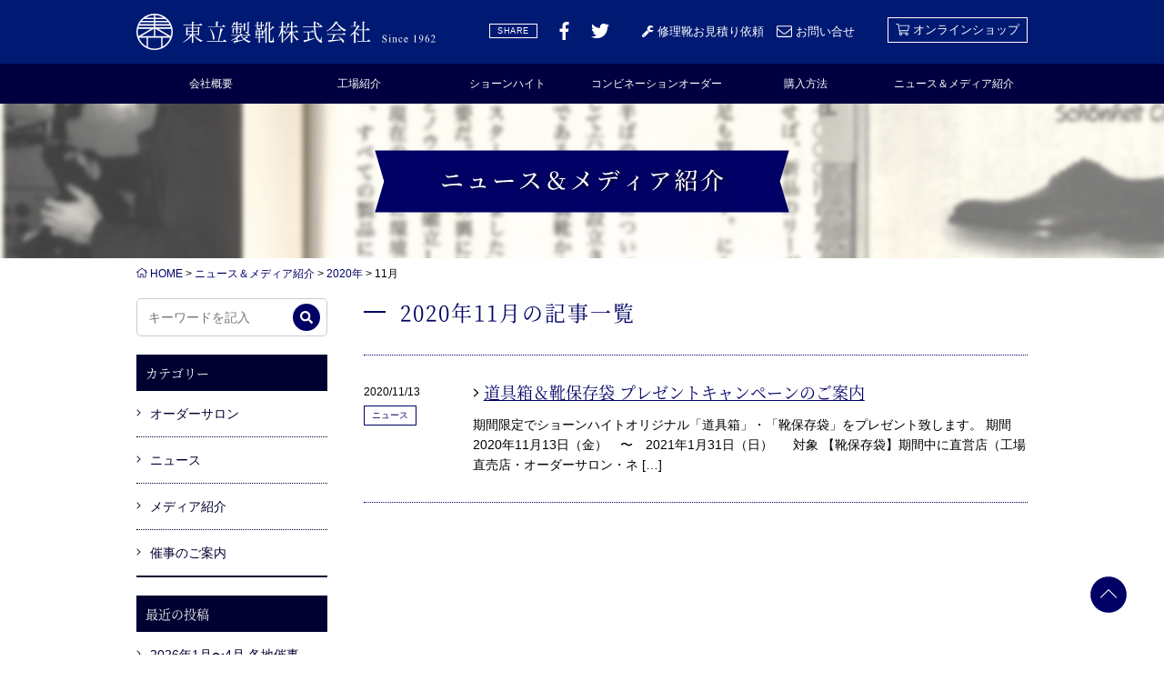

--- FILE ---
content_type: text/html; charset=UTF-8
request_url: https://www.touritsu-seika.co.jp/news/date/2020/11
body_size: 36908
content:
<!DOCTYPE html>
<!--[if IE 7]>
<html class="ie ie7" lang="ja">
<![endif]-->
<!--[if IE 8]>
<html class="ie ie8" lang="ja">
<![endif]-->
<!--[if !(IE 7) & !(IE 8)]><!-->
<html>
<!--<![endif]-->
<head>
<meta charset="UTF-8">
<meta http-equiv="X-UA-Compatible" content="IE=edge,chrome=1">
<meta name="viewport" content="width=device-width">
<title>11月 ｜ 2020 ｜ 東立製靴株式会社</title>
<meta name="description" content="">
<meta name="keywords" content="フジサンケイビジネスアイ,日経電子版,日本経済新聞,THE SUIT CATALOG,こうゆう,千葉興業銀行,産経新聞,ラピタ,モノマガジン,足立紀尚,東立製靴,靴,紳士靴,婦人靴,靴修理,グッドイヤーウェルト,パターンオーダー,ショーンハイト,千葉,リーガル,手作り,物作り,浅草,セット商店,東立エンタープライズ,山形トーリツ,1962年,靴職人,オンラインショップ">

<meta property="og:title" content="11月 ｜ 2020 ｜ 東立製靴株式会社">
<meta property="og:description" content="">
<meta property="og:url" content="https://www.touritsu-seika.co.jp/news/news/1883">
<meta property="og:site_name" content="東立製靴株式会社">

<meta name="twitter:card" content="summary_large_image">
<meta name="twitter:title" content="11月 ｜ 2020 ｜ 東立製靴株式会社">
<meta name="twitter:description" content="">
<meta name="twitter:image:src" content="http://www.touritsu-seika.co.jp/img/twitter_summary_large_image.png">


<link rel="shortcut icon" href="/favicon.ico">
<!--[if lt IE 9]>
<script src="//cdn.jsdelivr.net/html5shiv/3.7.2/html5shiv.min.js"></script>
<script src="//cdnjs.cloudflare.com/ajax/libs/respond.js/1.4.2/respond.min.js"></script>
<![endif]-->
<link rel="stylesheet" href="//ajax.googleapis.com/ajax/libs/jqueryui/1.11.2/themes/smoothness/jquery-ui.css">
<link rel="stylesheet" href="/css/style.css" media="all">
<link rel="stylesheet" href="/css/jquery.mCustomScrollbar.min.css" media="all">
<link rel="stylesheet" href="/css/flexslider.css" media="all">
<link rel="stylesheet" href="/css/colorbox.css" media="all">
<link rel="stylesheet" href="/css/common.css?t=1768430095" media="all">
<script src="//ajax.googleapis.com/ajax/libs/jquery/1.11.1/jquery.min.js"></script>
<script src="//ajax.googleapis.com/ajax/libs/jqueryui/1.11.2/jquery-ui.min.js"></script>

<script src="/js/jquery.mCustomScrollbar.concat.min.js"></script>
<script src="/js/jquery.flexslider-min.js"></script>
<script src="/js/jquery.colorbox-min.js"></script>
<script src="/js/common.js?t=1768430095"></script>
<script defer src="/js/fontawesome-all.min.js"></script>
<!--[if lt IE 9]>
<link rel='stylesheet' href='/css/ie.css' type='text/css' media='all'>
<![endif]-->
<meta name='robots' content='max-image-preview:large' />
<script type="text/javascript">
/* <![CDATA[ */
window._wpemojiSettings = {"baseUrl":"https:\/\/s.w.org\/images\/core\/emoji\/14.0.0\/72x72\/","ext":".png","svgUrl":"https:\/\/s.w.org\/images\/core\/emoji\/14.0.0\/svg\/","svgExt":".svg","source":{"concatemoji":"https:\/\/www.touritsu-seika.co.jp\/wp-includes\/js\/wp-emoji-release.min.js?ver=6.4.7"}};
/*! This file is auto-generated */
!function(i,n){var o,s,e;function c(e){try{var t={supportTests:e,timestamp:(new Date).valueOf()};sessionStorage.setItem(o,JSON.stringify(t))}catch(e){}}function p(e,t,n){e.clearRect(0,0,e.canvas.width,e.canvas.height),e.fillText(t,0,0);var t=new Uint32Array(e.getImageData(0,0,e.canvas.width,e.canvas.height).data),r=(e.clearRect(0,0,e.canvas.width,e.canvas.height),e.fillText(n,0,0),new Uint32Array(e.getImageData(0,0,e.canvas.width,e.canvas.height).data));return t.every(function(e,t){return e===r[t]})}function u(e,t,n){switch(t){case"flag":return n(e,"\ud83c\udff3\ufe0f\u200d\u26a7\ufe0f","\ud83c\udff3\ufe0f\u200b\u26a7\ufe0f")?!1:!n(e,"\ud83c\uddfa\ud83c\uddf3","\ud83c\uddfa\u200b\ud83c\uddf3")&&!n(e,"\ud83c\udff4\udb40\udc67\udb40\udc62\udb40\udc65\udb40\udc6e\udb40\udc67\udb40\udc7f","\ud83c\udff4\u200b\udb40\udc67\u200b\udb40\udc62\u200b\udb40\udc65\u200b\udb40\udc6e\u200b\udb40\udc67\u200b\udb40\udc7f");case"emoji":return!n(e,"\ud83e\udef1\ud83c\udffb\u200d\ud83e\udef2\ud83c\udfff","\ud83e\udef1\ud83c\udffb\u200b\ud83e\udef2\ud83c\udfff")}return!1}function f(e,t,n){var r="undefined"!=typeof WorkerGlobalScope&&self instanceof WorkerGlobalScope?new OffscreenCanvas(300,150):i.createElement("canvas"),a=r.getContext("2d",{willReadFrequently:!0}),o=(a.textBaseline="top",a.font="600 32px Arial",{});return e.forEach(function(e){o[e]=t(a,e,n)}),o}function t(e){var t=i.createElement("script");t.src=e,t.defer=!0,i.head.appendChild(t)}"undefined"!=typeof Promise&&(o="wpEmojiSettingsSupports",s=["flag","emoji"],n.supports={everything:!0,everythingExceptFlag:!0},e=new Promise(function(e){i.addEventListener("DOMContentLoaded",e,{once:!0})}),new Promise(function(t){var n=function(){try{var e=JSON.parse(sessionStorage.getItem(o));if("object"==typeof e&&"number"==typeof e.timestamp&&(new Date).valueOf()<e.timestamp+604800&&"object"==typeof e.supportTests)return e.supportTests}catch(e){}return null}();if(!n){if("undefined"!=typeof Worker&&"undefined"!=typeof OffscreenCanvas&&"undefined"!=typeof URL&&URL.createObjectURL&&"undefined"!=typeof Blob)try{var e="postMessage("+f.toString()+"("+[JSON.stringify(s),u.toString(),p.toString()].join(",")+"));",r=new Blob([e],{type:"text/javascript"}),a=new Worker(URL.createObjectURL(r),{name:"wpTestEmojiSupports"});return void(a.onmessage=function(e){c(n=e.data),a.terminate(),t(n)})}catch(e){}c(n=f(s,u,p))}t(n)}).then(function(e){for(var t in e)n.supports[t]=e[t],n.supports.everything=n.supports.everything&&n.supports[t],"flag"!==t&&(n.supports.everythingExceptFlag=n.supports.everythingExceptFlag&&n.supports[t]);n.supports.everythingExceptFlag=n.supports.everythingExceptFlag&&!n.supports.flag,n.DOMReady=!1,n.readyCallback=function(){n.DOMReady=!0}}).then(function(){return e}).then(function(){var e;n.supports.everything||(n.readyCallback(),(e=n.source||{}).concatemoji?t(e.concatemoji):e.wpemoji&&e.twemoji&&(t(e.twemoji),t(e.wpemoji)))}))}((window,document),window._wpemojiSettings);
/* ]]> */
</script>
<style id='wp-emoji-styles-inline-css' type='text/css'>

	img.wp-smiley, img.emoji {
		display: inline !important;
		border: none !important;
		box-shadow: none !important;
		height: 1em !important;
		width: 1em !important;
		margin: 0 0.07em !important;
		vertical-align: -0.1em !important;
		background: none !important;
		padding: 0 !important;
	}
</style>
<link rel='stylesheet' id='wp-block-library-css' href='https://www.touritsu-seika.co.jp/wp-includes/css/dist/block-library/style.min.css?ver=6.4.7' type='text/css' media='all' />
<style id='classic-theme-styles-inline-css' type='text/css'>
/*! This file is auto-generated */
.wp-block-button__link{color:#fff;background-color:#32373c;border-radius:9999px;box-shadow:none;text-decoration:none;padding:calc(.667em + 2px) calc(1.333em + 2px);font-size:1.125em}.wp-block-file__button{background:#32373c;color:#fff;text-decoration:none}
</style>
<style id='global-styles-inline-css' type='text/css'>
body{--wp--preset--color--black: #000000;--wp--preset--color--cyan-bluish-gray: #abb8c3;--wp--preset--color--white: #ffffff;--wp--preset--color--pale-pink: #f78da7;--wp--preset--color--vivid-red: #cf2e2e;--wp--preset--color--luminous-vivid-orange: #ff6900;--wp--preset--color--luminous-vivid-amber: #fcb900;--wp--preset--color--light-green-cyan: #7bdcb5;--wp--preset--color--vivid-green-cyan: #00d084;--wp--preset--color--pale-cyan-blue: #8ed1fc;--wp--preset--color--vivid-cyan-blue: #0693e3;--wp--preset--color--vivid-purple: #9b51e0;--wp--preset--gradient--vivid-cyan-blue-to-vivid-purple: linear-gradient(135deg,rgba(6,147,227,1) 0%,rgb(155,81,224) 100%);--wp--preset--gradient--light-green-cyan-to-vivid-green-cyan: linear-gradient(135deg,rgb(122,220,180) 0%,rgb(0,208,130) 100%);--wp--preset--gradient--luminous-vivid-amber-to-luminous-vivid-orange: linear-gradient(135deg,rgba(252,185,0,1) 0%,rgba(255,105,0,1) 100%);--wp--preset--gradient--luminous-vivid-orange-to-vivid-red: linear-gradient(135deg,rgba(255,105,0,1) 0%,rgb(207,46,46) 100%);--wp--preset--gradient--very-light-gray-to-cyan-bluish-gray: linear-gradient(135deg,rgb(238,238,238) 0%,rgb(169,184,195) 100%);--wp--preset--gradient--cool-to-warm-spectrum: linear-gradient(135deg,rgb(74,234,220) 0%,rgb(151,120,209) 20%,rgb(207,42,186) 40%,rgb(238,44,130) 60%,rgb(251,105,98) 80%,rgb(254,248,76) 100%);--wp--preset--gradient--blush-light-purple: linear-gradient(135deg,rgb(255,206,236) 0%,rgb(152,150,240) 100%);--wp--preset--gradient--blush-bordeaux: linear-gradient(135deg,rgb(254,205,165) 0%,rgb(254,45,45) 50%,rgb(107,0,62) 100%);--wp--preset--gradient--luminous-dusk: linear-gradient(135deg,rgb(255,203,112) 0%,rgb(199,81,192) 50%,rgb(65,88,208) 100%);--wp--preset--gradient--pale-ocean: linear-gradient(135deg,rgb(255,245,203) 0%,rgb(182,227,212) 50%,rgb(51,167,181) 100%);--wp--preset--gradient--electric-grass: linear-gradient(135deg,rgb(202,248,128) 0%,rgb(113,206,126) 100%);--wp--preset--gradient--midnight: linear-gradient(135deg,rgb(2,3,129) 0%,rgb(40,116,252) 100%);--wp--preset--font-size--small: 13px;--wp--preset--font-size--medium: 20px;--wp--preset--font-size--large: 36px;--wp--preset--font-size--x-large: 42px;--wp--preset--spacing--20: 0.44rem;--wp--preset--spacing--30: 0.67rem;--wp--preset--spacing--40: 1rem;--wp--preset--spacing--50: 1.5rem;--wp--preset--spacing--60: 2.25rem;--wp--preset--spacing--70: 3.38rem;--wp--preset--spacing--80: 5.06rem;--wp--preset--shadow--natural: 6px 6px 9px rgba(0, 0, 0, 0.2);--wp--preset--shadow--deep: 12px 12px 50px rgba(0, 0, 0, 0.4);--wp--preset--shadow--sharp: 6px 6px 0px rgba(0, 0, 0, 0.2);--wp--preset--shadow--outlined: 6px 6px 0px -3px rgba(255, 255, 255, 1), 6px 6px rgba(0, 0, 0, 1);--wp--preset--shadow--crisp: 6px 6px 0px rgba(0, 0, 0, 1);}:where(.is-layout-flex){gap: 0.5em;}:where(.is-layout-grid){gap: 0.5em;}body .is-layout-flow > .alignleft{float: left;margin-inline-start: 0;margin-inline-end: 2em;}body .is-layout-flow > .alignright{float: right;margin-inline-start: 2em;margin-inline-end: 0;}body .is-layout-flow > .aligncenter{margin-left: auto !important;margin-right: auto !important;}body .is-layout-constrained > .alignleft{float: left;margin-inline-start: 0;margin-inline-end: 2em;}body .is-layout-constrained > .alignright{float: right;margin-inline-start: 2em;margin-inline-end: 0;}body .is-layout-constrained > .aligncenter{margin-left: auto !important;margin-right: auto !important;}body .is-layout-constrained > :where(:not(.alignleft):not(.alignright):not(.alignfull)){max-width: var(--wp--style--global--content-size);margin-left: auto !important;margin-right: auto !important;}body .is-layout-constrained > .alignwide{max-width: var(--wp--style--global--wide-size);}body .is-layout-flex{display: flex;}body .is-layout-flex{flex-wrap: wrap;align-items: center;}body .is-layout-flex > *{margin: 0;}body .is-layout-grid{display: grid;}body .is-layout-grid > *{margin: 0;}:where(.wp-block-columns.is-layout-flex){gap: 2em;}:where(.wp-block-columns.is-layout-grid){gap: 2em;}:where(.wp-block-post-template.is-layout-flex){gap: 1.25em;}:where(.wp-block-post-template.is-layout-grid){gap: 1.25em;}.has-black-color{color: var(--wp--preset--color--black) !important;}.has-cyan-bluish-gray-color{color: var(--wp--preset--color--cyan-bluish-gray) !important;}.has-white-color{color: var(--wp--preset--color--white) !important;}.has-pale-pink-color{color: var(--wp--preset--color--pale-pink) !important;}.has-vivid-red-color{color: var(--wp--preset--color--vivid-red) !important;}.has-luminous-vivid-orange-color{color: var(--wp--preset--color--luminous-vivid-orange) !important;}.has-luminous-vivid-amber-color{color: var(--wp--preset--color--luminous-vivid-amber) !important;}.has-light-green-cyan-color{color: var(--wp--preset--color--light-green-cyan) !important;}.has-vivid-green-cyan-color{color: var(--wp--preset--color--vivid-green-cyan) !important;}.has-pale-cyan-blue-color{color: var(--wp--preset--color--pale-cyan-blue) !important;}.has-vivid-cyan-blue-color{color: var(--wp--preset--color--vivid-cyan-blue) !important;}.has-vivid-purple-color{color: var(--wp--preset--color--vivid-purple) !important;}.has-black-background-color{background-color: var(--wp--preset--color--black) !important;}.has-cyan-bluish-gray-background-color{background-color: var(--wp--preset--color--cyan-bluish-gray) !important;}.has-white-background-color{background-color: var(--wp--preset--color--white) !important;}.has-pale-pink-background-color{background-color: var(--wp--preset--color--pale-pink) !important;}.has-vivid-red-background-color{background-color: var(--wp--preset--color--vivid-red) !important;}.has-luminous-vivid-orange-background-color{background-color: var(--wp--preset--color--luminous-vivid-orange) !important;}.has-luminous-vivid-amber-background-color{background-color: var(--wp--preset--color--luminous-vivid-amber) !important;}.has-light-green-cyan-background-color{background-color: var(--wp--preset--color--light-green-cyan) !important;}.has-vivid-green-cyan-background-color{background-color: var(--wp--preset--color--vivid-green-cyan) !important;}.has-pale-cyan-blue-background-color{background-color: var(--wp--preset--color--pale-cyan-blue) !important;}.has-vivid-cyan-blue-background-color{background-color: var(--wp--preset--color--vivid-cyan-blue) !important;}.has-vivid-purple-background-color{background-color: var(--wp--preset--color--vivid-purple) !important;}.has-black-border-color{border-color: var(--wp--preset--color--black) !important;}.has-cyan-bluish-gray-border-color{border-color: var(--wp--preset--color--cyan-bluish-gray) !important;}.has-white-border-color{border-color: var(--wp--preset--color--white) !important;}.has-pale-pink-border-color{border-color: var(--wp--preset--color--pale-pink) !important;}.has-vivid-red-border-color{border-color: var(--wp--preset--color--vivid-red) !important;}.has-luminous-vivid-orange-border-color{border-color: var(--wp--preset--color--luminous-vivid-orange) !important;}.has-luminous-vivid-amber-border-color{border-color: var(--wp--preset--color--luminous-vivid-amber) !important;}.has-light-green-cyan-border-color{border-color: var(--wp--preset--color--light-green-cyan) !important;}.has-vivid-green-cyan-border-color{border-color: var(--wp--preset--color--vivid-green-cyan) !important;}.has-pale-cyan-blue-border-color{border-color: var(--wp--preset--color--pale-cyan-blue) !important;}.has-vivid-cyan-blue-border-color{border-color: var(--wp--preset--color--vivid-cyan-blue) !important;}.has-vivid-purple-border-color{border-color: var(--wp--preset--color--vivid-purple) !important;}.has-vivid-cyan-blue-to-vivid-purple-gradient-background{background: var(--wp--preset--gradient--vivid-cyan-blue-to-vivid-purple) !important;}.has-light-green-cyan-to-vivid-green-cyan-gradient-background{background: var(--wp--preset--gradient--light-green-cyan-to-vivid-green-cyan) !important;}.has-luminous-vivid-amber-to-luminous-vivid-orange-gradient-background{background: var(--wp--preset--gradient--luminous-vivid-amber-to-luminous-vivid-orange) !important;}.has-luminous-vivid-orange-to-vivid-red-gradient-background{background: var(--wp--preset--gradient--luminous-vivid-orange-to-vivid-red) !important;}.has-very-light-gray-to-cyan-bluish-gray-gradient-background{background: var(--wp--preset--gradient--very-light-gray-to-cyan-bluish-gray) !important;}.has-cool-to-warm-spectrum-gradient-background{background: var(--wp--preset--gradient--cool-to-warm-spectrum) !important;}.has-blush-light-purple-gradient-background{background: var(--wp--preset--gradient--blush-light-purple) !important;}.has-blush-bordeaux-gradient-background{background: var(--wp--preset--gradient--blush-bordeaux) !important;}.has-luminous-dusk-gradient-background{background: var(--wp--preset--gradient--luminous-dusk) !important;}.has-pale-ocean-gradient-background{background: var(--wp--preset--gradient--pale-ocean) !important;}.has-electric-grass-gradient-background{background: var(--wp--preset--gradient--electric-grass) !important;}.has-midnight-gradient-background{background: var(--wp--preset--gradient--midnight) !important;}.has-small-font-size{font-size: var(--wp--preset--font-size--small) !important;}.has-medium-font-size{font-size: var(--wp--preset--font-size--medium) !important;}.has-large-font-size{font-size: var(--wp--preset--font-size--large) !important;}.has-x-large-font-size{font-size: var(--wp--preset--font-size--x-large) !important;}
.wp-block-navigation a:where(:not(.wp-element-button)){color: inherit;}
:where(.wp-block-post-template.is-layout-flex){gap: 1.25em;}:where(.wp-block-post-template.is-layout-grid){gap: 1.25em;}
:where(.wp-block-columns.is-layout-flex){gap: 2em;}:where(.wp-block-columns.is-layout-grid){gap: 2em;}
.wp-block-pullquote{font-size: 1.5em;line-height: 1.6;}
</style>
<link rel='stylesheet' id='biz-cal-style-css' href='https://www.touritsu-seika.co.jp/wp-content/plugins/biz-calendar_edited/biz-cal.css?ver=2.2.0' type='text/css' media='all' />
<script type="text/javascript" src="https://www.touritsu-seika.co.jp/wp-includes/js/jquery/jquery.min.js?ver=3.7.1" id="jquery-core-js"></script>
<script type="text/javascript" src="https://www.touritsu-seika.co.jp/wp-includes/js/jquery/jquery-migrate.min.js?ver=3.4.1" id="jquery-migrate-js"></script>
<script type="text/javascript" id="biz-cal-script-js-extra">
/* <![CDATA[ */
var bizcalOptions = {"holiday_title":"\u4f11\u696d\u65e5","sun":"on","sat":"on","holiday":"on","temp_holidays":"2025-01-01\r\n2025-01-02\r\n2025-01-03\r\n2025-01-04\r\n2025-01-05\r\n2025-02-11\r\n2025-02-18\r\n2025-02-24\r\n2025-03-13\r\n2025-03-20\r\n2025-03-24\r\n2025-04-05\r\n2025-04-19\r\n2025-04-29\r\n2025-05-05\r\n2025-05-06\r\n2025-05-15\r\n2025-07-17\r\n2025-07-21\r\n2025-08-11\r\n2025-08-12\r\n2025-08-13\r\n2025-08-14\r\n2025-08-15\r\n2025-09-15\r\n2025-09-23\r\n2025-10-13\r\n2025-10-23\r\n2025-10-24\r\n2025-11-03\r\n2025-11-24\r\n2025-12-08\r\n2025-12-09\r\n2025-12-29\r\n2025-12-30\r\n2025-12-31\r\n2025-06-26\r\n2025-06-27\r\n2025-09-26\r\n2025-12-26\r\n2026-01-01\r\n2026-01-02\r\n2026-01-03\r\n2026-01-04\r\n2026-01-05\r\n2026-01-12\r\n2026-02-11\r\n2026-02-23\r\n2026-03-20\r\n2026-04-29\r\n2026-05-03\r\n2026-05-04\r\n2026-05-06\r\n2026-07-20\r\n2026-08-11\r\n2026-09-21\r\n2026-09-22\r\n2026-09-23\r\n2026-10-12\r\n2026-11-03\r\n2026-11-23\r\n","temp_weekdays":"2025-03-01\r\n2025-03-22\r\n2025-03-29\r\n2025-04-12\r\n2025-04-26\r\n2025-05-17\r\n2025-06-28\r\n2025-07-05\r\n2025-07-12\r\n2025-07-26\r\n2025-09-27\r\n2025-10-04\r\n2025-11-15\r\n2025-11-29\r\n2025-12-13\r\n2026-01-17\r\n2026-01-24\r\n2026-02-07\r\n2026-02-14\r\n2026-02-28\r\n2026-03-14\r\n2026-03-28","eventday_title":"\u30aa\u30fc\u30c0\u30fc\u30b5\u30ed\u30f3\u55b6\u696d\u65e5","eventday_url":"","eventdays":"2024-11-17\r\n2024-11-24\r\n2024-12-21\r\n2024-12-28\r\n2024-12-29\r\n2025-01-11\r\n2025-01-25\r\n2025-04-29\r\n2025-05-03\r\n2025-05-06\r\n2025-05-24\r\n2025-06-21\r\n2025-06-14\r\n2025-05-31\r\n2025-08-02\r\n2025-09-13\r\n2025-09-15\r\n2025-09-23\r\n2025-09-28\r\n2025-10-05\r\n2025-10-18\r\n2025-10-19\r\n2025-11-01\r\n2025-11-02\r\n2025-11-03\r\n2025-11-08\r\n2025-11-09\r\n2025-11-16\r\n2025-11-30\r\n2025-12-14\r\n2025-12-21\r\n2025-12-27\r\n2025-12-28\r\n2025-12-29\r\n2026-01-10\r\n2026-01-11\r\n2026-01-18\r\n2026-01-31\r\n2026-02-01\r\n2026-02-08\r\n2026-02-11","eventday_title2":"\u30b5\u30ed\u30f3\u30fb\u5de5\u5834\u3000\u4e21\u55b6\u696d\u65e5","eventday_url2":"","eventdays2":"","month_limit":"\u6307\u5b9a","nextmonthlimit":"2","prevmonthlimit":"0","plugindir":"https:\/\/www.touritsu-seika.co.jp\/wp-content\/plugins\/biz-calendar_edited\/","national_holiday":""};
/* ]]> */
</script>
<script type="text/javascript" src="https://www.touritsu-seika.co.jp/wp-content/plugins/biz-calendar_edited/calendar.js?ver=2.2.0" id="biz-cal-script-js"></script>
<link rel="https://api.w.org/" href="https://www.touritsu-seika.co.jp/wp-json/" /><link rel="EditURI" type="application/rsd+xml" title="RSD" href="https://www.touritsu-seika.co.jp/xmlrpc.php?rsd" />
<meta name="generator" content="WordPress 6.4.7" />
<script>
  (function(i,s,o,g,r,a,m){i['GoogleAnalyticsObject']=r;i[r]=i[r]||function(){
  (i[r].q=i[r].q||[]).push(arguments)},i[r].l=1*new Date();a=s.createElement(o),
  m=s.getElementsByTagName(o)[0];a.async=1;a.src=g;m.parentNode.insertBefore(a,m)
  })(window,document,'script','//www.google-analytics.com/analytics.js','ga');

  ga('create', 'UA-39946165-1', 'touritsu-seika.co.jp');
  ga('send', 'pageview');

</script>
</head>
<body id="news" class="archive date below">
<div id="fb-root"></div>
<script>(function(d, s, id) {
  var js, fjs = d.getElementsByTagName(s)[0];
  if (d.getElementById(id)) return;
  js = d.createElement(s); js.id = id;
  js.src = 'https://connect.facebook.net/ja_JP/sdk.js#xfbml=1&version=v3.0';
  fjs.parentNode.insertBefore(js, fjs);
}(document, 'script', 'facebook-jssdk'));</script>
<div id="wrapper">

<header id="header">
<div class="inside">
<div class="header_above">
<h1 class="site-title"><a href="/" rel="home" title="東立製靴株式会社"><img src="/img/global/logo.svg" alt="東立製靴株式会社"></a></h1>
<button><i class="fal fa-bars"></i></button>

<ul class="sns">
<li class="tit">SHARE</li>
<li class="fb"><a href="https://www.facebook.com/sharer/sharer.php" class="fb" onClick="window.open(this.href, '_blank', 'width=650, height=450, menubar=no, toolbar=no, scrollbars=yes'); return false;"><i class="fab fa-facebook-f"></i></a></li>
<li class="tw"><a href="http://twitter.com/share" class="tw" onClick="window.open(this.href, 'TWwindow', 'width=650, height=450, menubar=no, toolbar=no, scrollbars=yes'); return false;"><i class="fab fa-twitter"></i></a></li>
</ul>

<div class="header_contact"><span class="pc"><a href="/schonheit/repair_estimate"><i class="fas fa-wrench"></i> 修理靴お見積り依頼</a>　</span><a href="https://touritsu-seika.sakura.ne.jp/form_inquiry/"><i class="fal fa-envelope fa-lg"></i> お問い合せ</a></div>
<div class="header_onlineshop"><a href="https://store.shopping.yahoo.co.jp/gtm/" target="_blank"><i class="fal fa-shopping-cart"></i> オンラインショップ</a></div>
</div>
</div>
<nav>
<button><i class="fal fa-times"></i></button>
<ul>
<li><a href="/company">会社概要</a></li>
<li><a href="/factory_intro/product">工場紹介</a></li>
<li><a href="/schonheit">ショーンハイト</a></li>
<li><a href="/combination">コンビネーションオーダー</a></li>
<li><a href="/order">購入方法</a></li>
<li class="sp"><a href="/schonheit/repair_estimate">修理靴お見積り依頼</a></li>
<li><a href="/news">ニュース＆メディア紹介</a></li>
</ul>
</nav>
</header><!-- / #header -->

<div id="visual">
</div><!-- / #visual -->

<div id="main" class="site-main">
<div id="main_inside" class="inside">

<div class="breadcrumb" typeof="BreadcrumbList" vocab="https://schema.org/">
	<!-- Breadcrumb NavXT 7.3.0 -->
<span property="itemListElement" typeof="ListItem"><a property="item" typeof="WebPage" title="東立製靴株式会社へ移動" href="https://www.touritsu-seika.co.jp" class="home"><span property="name"><i class="fal fa-home"></i> HOME</span></a><meta property="position" content="1"></span> &gt; <span property="itemListElement" typeof="ListItem"><a property="item" typeof="WebPage" title="ニュース＆メディア紹介へ移動" href="https://www.touritsu-seika.co.jp/news" class="post-root post post-post"><span property="name">ニュース＆メディア紹介</span></a><meta property="position" content="2"></span> &gt; <span property="itemListElement" typeof="ListItem"><a property="item" typeof="WebPage" title="2020年のアーカイブへ移動" href="https://www.touritsu-seika.co.jp/news/date/2020" class="archive date-year"><span property="name">2020年</span></a><meta property="position" content="3"></span> &gt; <span property="itemListElement" typeof="ListItem"><span property="name">11月</span><meta property="position" content="4"></span></div>
<div id="content">

<h1 class="hl_l page_title">2020年11月の記事一覧
</h1>

<ul class="news_list">
<li>
<div class="info">
<time>2020/11/13</time>
<div class="cat_links">
<a href="https://www.touritsu-seika.co.jp/news/category/news" title="View all posts in ニュース">ニュース</a></div>
</div>

<h2><i class="fal fa-angle-right"></i> <a href="https://www.touritsu-seika.co.jp/news/news/1883">道具箱＆靴保存袋 プレゼントキャンペーンのご案内</a></h2>
<p>期間限定でショーンハイトオリジナル「道具箱」・「靴保存袋」をプレゼント致します。 期間 　2020年11月13日（金）　〜　2021年1月31日（日） 　 対象 【靴保存袋】期間中に直営店（工場直売店・オーダーサロン・ネ [&hellip;]</p>
</li>
</ul>


</div><!-- / #content -->


<div id="sidebar">

<aside id="search-2" class="widget widget_search"><form action="/news/" method="get">
	<fieldset>
		<label>
		<input type="text" name="s" id="search" value="" placeholder="キーワードを記入">
		<button type="submit"><i class="fas fa-search"></i></button>
        </label>
	</fieldset>
</form></aside><aside id="categories-2" class="widget widget_categories"><h2 class="widget-title">カテゴリー</h2>
			<ul>
					<li class="cat-item cat-item-20"><a href="https://www.touritsu-seika.co.jp/news/category/order_salon">オーダーサロン</a>
</li>
	<li class="cat-item cat-item-1"><a href="https://www.touritsu-seika.co.jp/news/category/news">ニュース</a>
</li>
	<li class="cat-item cat-item-2"><a href="https://www.touritsu-seika.co.jp/news/category/media">メディア紹介</a>
</li>
	<li class="cat-item cat-item-21"><a href="https://www.touritsu-seika.co.jp/news/category/%e5%82%ac%e4%ba%8b%e3%81%ae%e3%81%94%e6%a1%88%e5%86%85">催事のご案内</a>
</li>
			</ul>

			</aside>
		<aside id="recent-posts-2" class="widget widget_recent_entries">
		<h2 class="widget-title">最近の投稿</h2>
		<ul>
											<li>
					<a href="https://www.touritsu-seika.co.jp/news/news/3146">2026年1月〜4月 各地催事 オーダー会のご案内</a>
									</li>
											<li>
					<a href="https://www.touritsu-seika.co.jp/news/news/3142">2026年1月から2月上旬までのオーダーサロン営業日を公開しました</a>
									</li>
											<li>
					<a href="https://www.touritsu-seika.co.jp/news/news/3120">年末年始休業のご案内</a>
									</li>
											<li>
					<a href="https://www.touritsu-seika.co.jp/news/news/3095">2025年12月 熊本 鶴屋百貨店 オーダー会のご案内</a>
									</li>
											<li>
					<a href="https://www.touritsu-seika.co.jp/news/news/3085">2025年 クリスマス ファクトリーセールのご案内</a>
									</li>
					</ul>

		</aside><aside id="archives-2" class="widget widget_archive"><h2 class="widget-title">アーカイブ</h2>
			<ul>
					<li><a href='https://www.touritsu-seika.co.jp/news/date/2026/01'>2026年1月</a></li>
	<li><a href='https://www.touritsu-seika.co.jp/news/date/2025/12'>2025年12月</a></li>
	<li><a href='https://www.touritsu-seika.co.jp/news/date/2025/11'>2025年11月</a></li>
	<li><a href='https://www.touritsu-seika.co.jp/news/date/2025/09'>2025年9月</a></li>
	<li><a href='https://www.touritsu-seika.co.jp/news/date/2025/08'>2025年8月</a></li>
	<li><a href='https://www.touritsu-seika.co.jp/news/date/2025/06'>2025年6月</a></li>
	<li><a href='https://www.touritsu-seika.co.jp/news/date/2025/03'>2025年3月</a></li>
	<li><a href='https://www.touritsu-seika.co.jp/news/date/2025/02'>2025年2月</a></li>
	<li><a href='https://www.touritsu-seika.co.jp/news/date/2025/01'>2025年1月</a></li>
	<li><a href='https://www.touritsu-seika.co.jp/news/date/2024/12'>2024年12月</a></li>
	<li><a href='https://www.touritsu-seika.co.jp/news/date/2024/11'>2024年11月</a></li>
	<li><a href='https://www.touritsu-seika.co.jp/news/date/2024/10'>2024年10月</a></li>
	<li><a href='https://www.touritsu-seika.co.jp/news/date/2024/09'>2024年9月</a></li>
	<li><a href='https://www.touritsu-seika.co.jp/news/date/2024/08'>2024年8月</a></li>
	<li><a href='https://www.touritsu-seika.co.jp/news/date/2024/07'>2024年7月</a></li>
	<li><a href='https://www.touritsu-seika.co.jp/news/date/2024/06'>2024年6月</a></li>
	<li><a href='https://www.touritsu-seika.co.jp/news/date/2024/04'>2024年4月</a></li>
	<li><a href='https://www.touritsu-seika.co.jp/news/date/2024/03'>2024年3月</a></li>
	<li><a href='https://www.touritsu-seika.co.jp/news/date/2024/01'>2024年1月</a></li>
	<li><a href='https://www.touritsu-seika.co.jp/news/date/2023/12'>2023年12月</a></li>
	<li><a href='https://www.touritsu-seika.co.jp/news/date/2023/10'>2023年10月</a></li>
	<li><a href='https://www.touritsu-seika.co.jp/news/date/2023/09'>2023年9月</a></li>
	<li><a href='https://www.touritsu-seika.co.jp/news/date/2023/08'>2023年8月</a></li>
	<li><a href='https://www.touritsu-seika.co.jp/news/date/2023/06'>2023年6月</a></li>
	<li><a href='https://www.touritsu-seika.co.jp/news/date/2023/05'>2023年5月</a></li>
	<li><a href='https://www.touritsu-seika.co.jp/news/date/2023/03'>2023年3月</a></li>
	<li><a href='https://www.touritsu-seika.co.jp/news/date/2023/01'>2023年1月</a></li>
	<li><a href='https://www.touritsu-seika.co.jp/news/date/2022/12'>2022年12月</a></li>
	<li><a href='https://www.touritsu-seika.co.jp/news/date/2022/11'>2022年11月</a></li>
	<li><a href='https://www.touritsu-seika.co.jp/news/date/2022/10'>2022年10月</a></li>
	<li><a href='https://www.touritsu-seika.co.jp/news/date/2022/09'>2022年9月</a></li>
	<li><a href='https://www.touritsu-seika.co.jp/news/date/2022/07'>2022年7月</a></li>
	<li><a href='https://www.touritsu-seika.co.jp/news/date/2022/06'>2022年6月</a></li>
	<li><a href='https://www.touritsu-seika.co.jp/news/date/2022/04'>2022年4月</a></li>
	<li><a href='https://www.touritsu-seika.co.jp/news/date/2022/03'>2022年3月</a></li>
	<li><a href='https://www.touritsu-seika.co.jp/news/date/2022/01'>2022年1月</a></li>
	<li><a href='https://www.touritsu-seika.co.jp/news/date/2021/11'>2021年11月</a></li>
	<li><a href='https://www.touritsu-seika.co.jp/news/date/2021/10'>2021年10月</a></li>
	<li><a href='https://www.touritsu-seika.co.jp/news/date/2021/08'>2021年8月</a></li>
	<li><a href='https://www.touritsu-seika.co.jp/news/date/2021/07'>2021年7月</a></li>
	<li><a href='https://www.touritsu-seika.co.jp/news/date/2021/06'>2021年6月</a></li>
	<li><a href='https://www.touritsu-seika.co.jp/news/date/2021/05'>2021年5月</a></li>
	<li><a href='https://www.touritsu-seika.co.jp/news/date/2021/04'>2021年4月</a></li>
	<li><a href='https://www.touritsu-seika.co.jp/news/date/2021/03'>2021年3月</a></li>
	<li><a href='https://www.touritsu-seika.co.jp/news/date/2021/02'>2021年2月</a></li>
	<li><a href='https://www.touritsu-seika.co.jp/news/date/2021/01'>2021年1月</a></li>
	<li><a href='https://www.touritsu-seika.co.jp/news/date/2020/12'>2020年12月</a></li>
	<li><a href='https://www.touritsu-seika.co.jp/news/date/2020/11' aria-current="page">2020年11月</a></li>
	<li><a href='https://www.touritsu-seika.co.jp/news/date/2020/10'>2020年10月</a></li>
	<li><a href='https://www.touritsu-seika.co.jp/news/date/2020/09'>2020年9月</a></li>
	<li><a href='https://www.touritsu-seika.co.jp/news/date/2020/08'>2020年8月</a></li>
	<li><a href='https://www.touritsu-seika.co.jp/news/date/2020/06'>2020年6月</a></li>
	<li><a href='https://www.touritsu-seika.co.jp/news/date/2020/05'>2020年5月</a></li>
	<li><a href='https://www.touritsu-seika.co.jp/news/date/2020/04'>2020年4月</a></li>
	<li><a href='https://www.touritsu-seika.co.jp/news/date/2020/03'>2020年3月</a></li>
	<li><a href='https://www.touritsu-seika.co.jp/news/date/2020/02'>2020年2月</a></li>
	<li><a href='https://www.touritsu-seika.co.jp/news/date/2020/01'>2020年1月</a></li>
	<li><a href='https://www.touritsu-seika.co.jp/news/date/2019/12'>2019年12月</a></li>
	<li><a href='https://www.touritsu-seika.co.jp/news/date/2019/11'>2019年11月</a></li>
	<li><a href='https://www.touritsu-seika.co.jp/news/date/2019/10'>2019年10月</a></li>
	<li><a href='https://www.touritsu-seika.co.jp/news/date/2019/09'>2019年9月</a></li>
	<li><a href='https://www.touritsu-seika.co.jp/news/date/2019/08'>2019年8月</a></li>
	<li><a href='https://www.touritsu-seika.co.jp/news/date/2019/06'>2019年6月</a></li>
	<li><a href='https://www.touritsu-seika.co.jp/news/date/2018/08'>2018年8月</a></li>
	<li><a href='https://www.touritsu-seika.co.jp/news/date/2018/07'>2018年7月</a></li>
	<li><a href='https://www.touritsu-seika.co.jp/news/date/2018/02'>2018年2月</a></li>
	<li><a href='https://www.touritsu-seika.co.jp/news/date/2017/12'>2017年12月</a></li>
	<li><a href='https://www.touritsu-seika.co.jp/news/date/2016/09'>2016年9月</a></li>
	<li><a href='https://www.touritsu-seika.co.jp/news/date/2016/05'>2016年5月</a></li>
	<li><a href='https://www.touritsu-seika.co.jp/news/date/2015/10'>2015年10月</a></li>
	<li><a href='https://www.touritsu-seika.co.jp/news/date/2014/10'>2014年10月</a></li>
	<li><a href='https://www.touritsu-seika.co.jp/news/date/2013/09'>2013年9月</a></li>
	<li><a href='https://www.touritsu-seika.co.jp/news/date/2013/04'>2013年4月</a></li>
			</ul>

			</aside>
<aside>
<div><a href="/order/factory"><img src="/img/global/side_banner_05.png" alt="本社工場" class="pc"><img src="/img/global/side_banner_05_sp.png" alt="本社工場" class="sp"></a></div>
<div><a href="/order/order_salon"><img src="/img/global/side_banner_03.png" alt="ショーンハイトオーダーサロン" class="pc"><img src="/img/global/side_banner_03_sp.png" alt="ショーンハイトオーダーサロン" class="sp"></a></div>

<div><a href="/schonheit/shops"><img src="/img/global/side_banner_06.png" alt="常設取扱い店舗" class="pc"><img src="/img/global/side_banner_06_sp.png" alt="常設取扱い店舗" class="sp"></a></div>

<div><a href="/order/order_show"><img src="/img/global/side_banner_02.png" alt="各地のオーダー会" class="pc"><img src="/img/global/side_banner_02_sp.png" alt="各地のオーダー会" class="sp"></a></div>
<div><a href="https://store.shopping.yahoo.co.jp/gtm/" target="_blank"><img src="/img/global/side_banner_01.png" alt="オンラインショップ" class="pc"><img src="/img/global/side_banner_01_sp.png" alt="オンラインショップ" class="sp"></a></div>
</aside>

<aside>
<ul>
<li><a href="/schonheit/repair_estimate">修理靴お見積り依頼</a></li>
<li><a href="/order/order_notice">ご注文の際のご注意</a></li>
<li><a href="/order/faq">よくある質問</a></li>
</ul>
</aside>

</div><!-- #sidebar --></div>
</div><!-- / #main .site-main -->

<footer id="footer">

<ul class="sns">
<li class="tit">SHARE</li>
<li class="fb"><a href="https://www.facebook.com/sharer/sharer.php" class="fb" onClick="window.open(this.href, '_blank', 'width=650, height=450, menubar=no, toolbar=no, scrollbars=yes'); return false;"><i class="fab fa-facebook-f"></i></a></li>
<li class="tw"><a href="http://twitter.com/share?text=" class="tw" onClick="window.open(this.href, 'TWwindow', 'width=650, height=450, menubar=no, toolbar=no, scrollbars=yes'); return false;"><i class="fab fa-twitter"></i></a></li>
</ul>

<div id="footer_obi_1" class="footer_obi">
<a href="http://www.facebook.com/pages/%E6%9D%B1%E7%AB%8B%E8%A3%BD%E9%9D%B4%E6%A0%AA%E5%BC%8F%E4%BC%9A%E7%A4%BE/538835249489108" target="_blank">東立製靴Facebook</a>
<a href="http://touritsuseika.jugem.jp/" title="東立製靴ブログ" target="_blank">東立製靴ブログ</a>
</div>

<div id="footer_obi_2" class="footer_obi">
<a href="/schonheit/repair_estimate" target="_blank"><i class="fas fa-wrench"></i> 修理靴お見積り依頼</a>
</div>

<div class="inside">

<h1 class="site-title"><a href="/" rel="home" title="東立製靴株式会社"><img src="/img/global/logo.svg" alt="東立製靴株式会社"></a></h1>

<nav>
<ul>
<li><a href="/order/faq"><i class="fal fa-angle-right"></i> よくある質問</a></li>
<li><a href="/information/sitemap"><i class="fal fa-angle-right"></i> サイトマップ</a></li>
<li><a href="/information/sitepolicy"><i class="fal fa-angle-right"></i> サイトーポリシー</a></li>
<li><a href="/information/privacypolicy"><i class="fal fa-angle-right"></i> プライバシーポリシー</a></li>
<li><a href="https://store.shopping.yahoo.co.jp/gtm/" target="_blank"><i class="fal fa-angle-right"></i> オンラインショップ</a></li>
</ul>
</nav>

<p>&copy; 2018 Touritsu-seika co.,LTD. All rights reserved.</p>

</div>
</footer><!-- / #footer -->

<div id="to_top"><a href="#wrapper"><img src="/img/global/to_top.png" alt="TO TOP"></a></div>

</div>

</body>
</html>

--- FILE ---
content_type: text/css
request_url: https://www.touritsu-seika.co.jp/css/style.css
body_size: 741
content:
@font-face {
  font-family: 'icomoon';
  src:  url('fonts/icomoon.eot?qitivg');
  src:  url('fonts/icomoon.eot?qitivg#iefix') format('embedded-opentype'),
    url('fonts/icomoon.ttf?qitivg') format('truetype'),
    url('fonts/icomoon.woff?qitivg') format('woff'),
    url('fonts/icomoon.svg?qitivg#icomoon') format('svg');
  font-weight: normal;
  font-style: normal;
}

[class^="icon-"], [class*=" icon-"] {
  /* use !important to prevent issues with browser extensions that change fonts */
  font-family: 'icomoon' !important;
  speak: none;
  font-style: normal;
  font-weight: normal;
  font-variant: normal;
  text-transform: none;
  line-height: 1;

  /* Better Font Rendering =========== */
  -webkit-font-smoothing: antialiased;
  -moz-osx-font-smoothing: grayscale;
}

.icon-shoes:before {
  content: "\e900";
}


--- FILE ---
content_type: text/css
request_url: https://www.touritsu-seika.co.jp/css/common.css?t=1768430095
body_size: 70504
content:
@charset "utf-8";
/* CSS Document */
@import "./gennomincho.css";
/* =Reset default browser CSS.
-------------------------------------------------------------- */
article,
aside,
details,
figcaption,
figure,
footer,
header,
hgroup,
nav,
section {
	display:block;
}/*for under HTML5*/
audio,
canvas,
video {
	display:inline-block;
*display:inline;
*zoom:1;
}
audio:not([controls]) {
	display:none;
}
[hidden] {
display:none;
}
/*
::-moz-selection {  text-shadow:none; }
::selection {  text-shadow:none; }
*/
html,
body,
div,
span,
applet,
object,
iframe,
h1,
h2,
h3,
h4,
h5,
h6,
p,
blockquote,
pre,
a,
abbr,
acronym,
address,
big,
cite,
code,
del,
dfn,
em,
font,
img,
ins,
kbd,
q,
s,
samp,
small,
strike,
strong,
sub,
sup,
tt,
var,
b,
u,
i,
center,
dl,
dt,
dd,
ol,
ul,
li,
fieldset,
form,
label,
legend,
table,
caption,
tbody,
tfoot,
thead,
tr,
th,
td {
	border:0;
	margin:0;
	padding:0;
	vertical-align:baseline;
}
html {
	font-size:100%;
	-webkit-text-size-adjust:100%;
	-ms-text-size-adjust:100%;
}
body {
	line-height:1;
}
h1,
h2,
h3,
h4,
h5,
h6 {
	clear:both;
	font-weight:normal;
}
ol,
ul {
	list-style:none;
}
blockquote {
	quotes:none;
}
blockquote::before,
blockquote:after {
	content:'';
	content:none;
}
del {
	text-decoration:line-through;
}
/* tables still need 'cellspacing="0"' in the markup */
table {
	border-collapse:collapse;
	border-spacing:0;
}
a img {
	border:none;
}
em {
	font-style:normal;
}
/* =Global Elements
-------------------------------------------------------------- */

/* Main global 'theme' and typographic styles */
* {
	padding:0;
	margin:0;
}
html {
	height:100%;
}
body {
	font-family:"ヒラギノ角ゴ Pro W3", "Hiragino Kaku Gothic Pro", "メイリオ", Meiryo, Osaka, "ＭＳ Ｐゴシック", "MS PGothic", sans-serif;
	font-size:14px;
	line-height:20px;
	color:#000;
	padding:0;
	margin:0;
	height:100%;
}
/* Text elements */
p {
	background:url(../img/p_bg.gif);
	margin-bottom:20px;
	line-height:1.6;
}
ul {
	list-style:none;
	margin:0;
}
ol {
	margin:0;
}
dl {
}
dt {
}
dd {
}
b,
strong {
	font-weight:bold;
}
cite,
em,
i {
	font-style:normal;
}
ins {
	text-decoration:none;
}
blockquote {
}
blockquote cite,
blockquote em,
blockquote i {
	font-style:normal;
}
pre {
}
abbr,
acronym {
}
sup,
sub {
	height:0;
	line-height:1;
	position:relative;
	vertical-align:baseline;
}
sup {
	bottom:1ex;
}
sub {
	top:.5ex;
}
input[type="text"],
input[type="email"],
textarea {
	display:block;
	border:1px solid #ccc;
	border-radius:5px;
	box-shadow:none;
	padding:12px;
}
a:link {
	color:#000066;
	text-decoration:none;
	transition:ease-in 0.3s;
}
#content a:link {
	text-decoration:underline;
}
a:visited {
}
a:active,
a:hover {
	text-decoration:none;
	filter:alpha(opacity=75);
	-moz-opacity:0.75;
	opacity:0.75;
}
a:visited {
	color:#000066;
}
a:focus {
	outline:none;
}
a:hover,
a:active {
	outline:0;
}
a img {
}
hr {
	display:none;
}
section {
	float:none;
	clear:both;
	position:relative;
	overflow:hidden;
	min-height:1em;
}
/* Text meant only for screen readers */
.screen-reader-text {
	position:absolute;
	left:-9000px;
}
/* HTML5 FIX */

abbr[title] {
}
blockquote {
	margin:0;
}
dfn {
	font-style:italic;
}
ins {
	text-decoration:none;
}
mark {
	font-style:italic;
	font-weight:bold;
}
q {
	quotes:none;
}
q::before,
q:after {
	content:"";
	content:none;
}
nav ul,
nav ol {
	list-style:none;
	list-style-image:none;
	margin:0;
	padding:0;
}
img {
	border:0;
	-ms-interpolation-mode:bicubic;
}
svg:not(:root) {
	overflow:hidden;
}
figure {
	margin:0;
}
form {
	margin:0;
}
fieldset {
	border:0;
	margin:0;
	padding:0;
}
label {
	cursor:pointer;
}
legend {
	border:0;
*margin-left:-7px;
	padding:0;
	white-space:normal;
}
button,
input,
select,
textarea {
	font-size:100%;
	margin:0;
	vertical-align:baseline;
*vertical-align:middle;
}
button,
input {
	line-height:normal;
}
button,
input[type="button"],
input[type="reset"],
input[type="submit"] {
	cursor:pointer;
	-webkit-appearance:button;
*overflow:visible;
	border:none;
}
button,
input[type="button"]:hover,
input[type="reset"]:hover,
input[type="submit"]:hover {
}
button[disabled],
input[disabled] {
	cursor:default;
}
input[type="checkbox"],
input[type="radio"] {
	box-sizing:border-box;
	padding:0;
*width:13px;
*height:13px;
}
input[type="search"] {
	-webkit-appearance:textfield;
	-moz-box-sizing:content-box;
	-webkit-box-sizing:content-box;
	box-sizing:content-box;
}
input[type="search"]::-webkit-search-decoration, input[type="search"]::-webkit-search-cancel-button {
-webkit-appearance:none;
}
button::-moz-focus-inner, input::-moz-focus-inner {
border:0;
padding:0;
}
textarea {
	overflow:auto;
	vertical-align:top;
	resize:vertical;
}
input:valid, textarea:valid {
}
input:invalid, textarea:invalid {
}
table {
	border-collapse:collapse;
}
td {
}
.chromeframe {
	margin:0.2em 0;
	color:black;
	padding:0.2em 0;
}
input,
textarea,
button {
	outline:none;
}
 @media only screen and (min-width:35em) {
}
.ir {
	display:block;
	border:0;
	text-indent:-999em;
	overflow:hidden;
	background-color:transparent;
	background-repeat:no-repeat;
	text-align:left;
	direction:ltr;
*line-height:0;
}
.ir br {
	display:none;
}
.hidden {
	display:none !important;
	visibility:hidden;
}
.visuallyhidden {
	border:0;
	clip:rect(0 0 0 0);
	height:1px;
	margin:-1px;
	overflow:hidden;
	padding:0;
	position:absolute;
	width:1px;
}
.visuallyhidden.focusable:active,
.visuallyhidden.focusable:focus {
	clip:auto;
	height:auto;
	margin:0;
	overflow:visible;
	position:static;
	width:auto;
}
.invisible {
	visibility:hidden;
}
.clearfix::before,
.clearfix:after {
	content:"";
	display:table;
}
.clearfix:after {
	clear:both;
}
.clearfix {
*zoom:1;
}
/* =Layout
-------------------------------------------------------------- */

.sp {
	display:none !important;
}
img {
	max-width:100%;
}
h1,
h2,
h3,
h4,
h5,
h6 {
	font-family:'Noto Serif Japanese', serif;
}
#wrapper {
	width:100%;
	position:relative;
	height:auto !important;
	height:100%;
	min-height:100%;
}
.inside {
	width:980px;
	margin:0 auto;
	position:relative;
}
#home #main_inside {
	width:auto;	
}
#header {
	background:#001A73;
}
#header h1 img {
	height:40px;
}
#header button {
	display:none;
}
#header a {
	color:#fff;
}
#header .header_above {
	padding:15px 0;
	position:relative;
	overflow:hidden;
	float:none;
	clear:both;
}
#header .header_above .header_contact {
	position:absolute;
	right:190px;
	top:24px;
}
#header .header_above .header_contact a {
	font-size:13px;
}
#header .header_above .header_onlineshop {
	position:absolute;
	right:0px;
	top:19px;
}
#header .header_above .header_onlineshop a {
	font-size:13px;
	border:1px solid #fff;
	padding:3px 8px;
	display:block;
}
#header .header_above .header_onlineshop a:hover {
	background:#fff;
	color:#001A73;
}
#header .header_above .header_onlineshop a i {
	font-size:24px;
	vertical-align:middle;
}
#header .header_above .sns {
	position:absolute;
	right:440px;
	top:23px;
}
#header .sns li {
	display:inline-block;
	font-size:20px;
	margin:0 20px 0 0;
	vertical-align:middle;
}
#wrapper .sns li.tit {
	font-size:9px;
	padding:2px 8px;
	line-height:1.2;
	letter-spacing:0.5px;
	border:#006 1px solid;
}
#header .header_above .sns li.tit {
	margin:0 20px 0 0;
	color:#fff;
	border:#fff 1px solid;
}
#header nav {
	position:relative;
	overflow:hidden;
	float:none;
	clear:both;
	background:#000040;
}
#header nav ul {
	width:980px;
	margin:0 auto;
	position:relative;
}
#header nav ul li {
	float:left;
	position:relative;
	width:163px;
}
#header nav ul li:nth-child(4) {
	width:165px;
}
#header nav ul li a {
	display:block;
	padding:15px 0;
	line-height:1.2;
	text-align:center;
	font-size:12px;
}
#header nav ul li.current a,
#header nav ul li a:hover {
	background:#000095;
}
.breadcrumb {
	padding:10px 0 20px;
	font-size:12px;
	line-height:1.2;
}
#home .breadcrumb {
	display:none;
}
.breadcrumb a {
	color:#006;
}
.breadcrumb svg {
	vertical-align:top;
}
#main {
	padding:0 0 400px;
}
#main:after {
	clear:both;
	content:"";
	display:block;
	height:0;
}
.below #content {
	float:right;
	width:730px;
	position:relative;
	overflow:hidden;
}
.below #sidebar {
	float:left;
	width:210px;
	padding:0 0;
	position:relative;
	overflow:hidden;
}
#sidebar aside {
	margin:0 0 20px;
}
#sidebar aside h2 {
	background:#000031;
	padding:10px;
	color:#fff;
	font-size:14px;
}
#sidebar aside ul {
	position:relative;
	overflow:hidden;
	float:none;
	clear:both;
	border-bottom:2px solid #000031;
}
#sidebar aside ul li {
	position:relative;
	overflow:hidden;
	border-bottom:1px dotted #000031;
}
#sidebar aside ul li:last-child {
	border-bottom:none;
}
#sidebar aside ul li a {
	position:relative;
	overflow:hidden;
	display:block;
	padding:15px 15px 15px 15px;
	color:#000031;
}
#sidebar aside ul li a::before {
	content:"\f105";
	font-family:"Font Awesome 5 Light";
	display:none;
}
#sidebar aside ul li a .svg-inline--fa {
	position:absolute;
	left:0;
	top:17px;
	transition:ease-in 0.2s;
}
#sidebar aside ul li a:hover {
	background:#eee;
}
#sidebar aside ul li.current a,
#sidebar aside ul li.current-menu-item a {
	background:#eee;
}
#sidebar aside ul li a:hover .svg-inline--fa,
#sidebar aside ul li.current a .svg-inline--fa,
#sidebar aside ul li.current-menu-item a .svg-inline--fa {
	left:5px;
}
#sidebar aside div {
	margin:0 0 20px;
}
#sidebar aside div a {
	display:block;
}
#sidebar aside div img {
	display:block;
}
#footer {
	position:absolute;
	bottom:0;
	left:0;
	width:100%;
	text-align:center;
	background:#001A73;
	color:#fff;
}
#footer .sns {
	text-align:center;
	padding:40px 0 20px;
	background:#fff;
}
#footer .sns li {
	display:inline-block;
	font-size:25px;
	margin:0 15px;
	vertical-align:middle;
}
#footer .sns li a {
	color:#006;
}
#footer .sns li.tit {
	font-size:10px;
	margin:0 10px 0 0;
	color:#006;
}
#footer .footer_obi {
	background:#ddd;
	text-align:center;
	font-size:0;
	line-height:0;
}
#footer .footer_obi a {
	display:inline-block;
	padding:20px 20px;
	color:#006;
	font-size:14px;
	line-height:1.2;
}
#footer .footer_obi a:hover {
	background:#999;
	color:#fff;
}
#footer #footer_obi_2 {
	background:#000031;
}
#footer #footer_obi_2 a {
	color:#fff;
}
#footer #footer_obi_2.footer_obi a:hover {
	background:#000051;
}
#footer a {
	color:#fff;
}
#footer .inside {
	padding:40px 0;
}
#footer h1 {
	float:left;
	width:auto;
}
#footer h1 img {
	width:210px;
}
#footer nav {
	float:right;
	width:auto;
	margin:5px 0 0;
}
#footer nav ul li {
	display:inline-block;
	font-size:13px;
	margin:0 0 0 20px;
}
#footer p {
	float:none;
	clear:both;
	font-size:10px;
	margin:0;
	padding:40px 0 0;
}
#to_top {
	position:fixed;
	right:40px;
	bottom:40px;
}
/* Prats */
.bt {
	position:relative;
	overflow:hidden;
	float:none;
	clear:both;
	margin:40px 0;
	text-align:center;
}
.bt a, .bt button {
	display:inline-block;
	margin:0 20px;
	padding:13px 20px;
	color:#fff;
	font-size:14px;
	font-weight:400;
	position:relative;
	line-height:1.2;
	min-width:200px;
	text-decoration:none !important;
	background:#000031;
}
.bt a::before, .bt button::before {
	content:"\f105";
	font-family:"Font Awesome 5 Light";
	display:none;
}
.bt a .svg-inline--fa, .bt button .svg-inline--fa {
	position:absolute;
	right:10px;
	top:50%;
	margin:-8px 0 0;
}
.bt a.back::before, .bt button.back::before {
	content:"\f104";
}
.bt a.back .svg-inline--fa, .bt button.back .svg-inline--fa {
	right:auto;
	left:10px;
}
.bt.s {
	margin:0;
	display:inline-block;
	vertical-align:middle;
}
.bt.s a {
	display:block;
	margin:0;
	padding:5px 12px;
	font-size:12px;
	min-width:1px;
}
.bt.s a .svg-inline--fa {
	right:5px;
	margin:-8px 0 0;
}
.bt.s a.back .svg-inline--fa {
	left:5px;
}
.bt.p a {
	padding:43px 20px 43px 160px;
	position:relative;
	overflow:hidden;
}
.bt.p a img {
	position:absolute;
	left:0;
	top:0;
}
.each_box {
	position:relative;
	overflow:hidden;
	float:none;
	clear:both;
	margin:0 0 30px;
}
.left {
	float:left;
}
.right {
	float:right;
	width:auto;
}
.low_height img.left {
	width:300px;
	margin:0 50px 20px 0;
}
.low_height p.p_right {
	float:right;
	width:380px;
}
.low_height img.right {
	width:300px;
	margin:0 0 20px 50px;
}
.low_height p.p_left {
	float:left;
	width:380px;
}
.half .left,
.half .right {
	width:350px;
}
.single-wide .half .left,
.single-wide .right {
	width:470px;
}
.quarter {
	position:relative;
	overflow:hidden;
	float:none;
	clear:both;
}
.quarter .left {
	width:500px;
}
.quarter .right {
	width:200px;
}
.caution {
	font-size:75%;
	line-height:1.3;
	padding:0 0 0 10px;
	border-left:5px solid #ccc;
}
.border {
	border:1px solid #ccc;
	padding:15px;
	margin:0 0 30px;
}
.blue {
	color:#001A73 !important;
}
.gold_bg {
	background:#CDC298 !important;
}
.mt0 {
	margin-top:0 !important;
}
.mt-20 {
	margin-top:-20px !important;
}
.mb0 {
	margin-bottom:0 !important;
}
.mb10 {
	margin-bottom:10px !important;
}
.w200 {
	width:200px;
}
#main .hl_l {
	font-size:23px;
	line-height:1.4;
	color:#000066;
	margin:30px 0 30px;
	letter-spacing:2px;
	padding:0 0 0 40px;
	position:relative;
}
#main .hl_l::before {
	content:"";
	display:block;
	height:2px;
	width:24px;
	background:#000066;
	position:absolute;
	left:0;
	top:14px;
}
#main .hl_m {
	font-size:20px;
	line-height:1.4;
	color:#000066;
	margin:30px 0 30px;
	letter-spacing:1px;
}
#main .hl_s {
	font-size:16px;
	line-height:1.4;
	color:#000066;
	margin:20px 0 20px;
}
#main .hl_box {
	font-size:18px;
	line-height:1.2;
	color:#fff;
	background:#000066;
	padding:10px 15px;
	margin:30px 0 30px;
	letter-spacing:2px;
}
#main .hl_line {
	font-size:18px;
	line-height:1.2;
	color:#000066;
	padding:0 0 10px;
	border-bottom:1px solid #ccc;
	margin:30px 0 30px;
}
#main .hl_c {
	font-size:18px;
	line-height:1.2;
	color:#000066;
	padding:0 0 10px;
	border-bottom:1px solid #000066;
	margin:30px 0 20px;
	text-align:center;
}
#main .page_title {
	margin:0 0 30px;
}
#main strong {
	color:#000066;
	font-weight:bold;
}
.alignright,
.align-right {
	float:right;
	width:470px;
	margin:0 0 40px 40px;
}
.alignleft,
.align-left {
	float:left;
	width:470px;
	height:auto;
	margin:0 40px 40px 0;
}
.cms_box img {
	border:1px solid #ccc;
	box-sizing:border-box;
}
.cms_box article {
	margin:0 0 40px;
	position:relative;
	overflow:hidden;
	float:none;
	clear:both;
}
table {
	border-collapse:collapse;
	border-bottom:1px solid #CCC;
	float:none;
	clear:both;
	width:100%;
	margin:0 auto 60px;
}
table.box {
	border:1px solid #CCC;
}
table th {
	width:auto;
	border-collapse:collapse;
	border-bottom:1px solid #CCC;
	border-top:1px solid #CCC;
	padding:20px;
	min-width:80px;
	white-space:nowrap;
	font-weight:normal;
	min-height:1px;
	height:100%;
	text-align:left;
	font-family:'Noto Serif Japanese', serif;
	position:relative;
	color:#001A73;
}
table.box th {
	border:1px solid #CCC;
}
table th:after {
	display:block;
	border-right:2px solid #8996C0;
	height:calc(100% - 40px);
	content:"";
	position:absolute;
	right:0;
	top:20px;
	overflow:hidden;
}
table th span {
	display:block;
}
table td input {
	margin:0 10px 0 0;
}
table td textarea {
	margin:0;
	padding:10px;
	display:block\9;
}
table td em {
	color:#001A73;
	font-size:12px;
	font-style:normal;
}
table td.td_img {
	position:relative;
	text-align:center;
	width:240px;
}
table td.td_img img {
	width:200px;
}
table td {
	border-collapse:collapse;
	border-bottom:1px solid #CCC;
	border-top:1px solid #CCC;
	padding:20px;
}
table td ruby rt {
	font-size:8px;
}
table td div {
	position:absolute;
	left:40px;
	top:20px;
}
table td div img {
	display:block;
	margin:0 0 20px;
}
table td div p {
	font-size:12px;
	text-align:right;
}
table#wp-calendar {
	margin:0;
}
table#wp-calendar th,
table#wp-calendar td {
	border:1px solid #CCC;
}
table#wp-calendar th {
	padding:10px;
	min-width:1px;
	text-align:center;
}
#eo-widget-next-month {
	text-align:right;
}
.eo-fullcalendar-reset div,
.eo-fullcalendar-reset footer,
.eo-fullcalendar-reset h2,
.eo-fullcalendar-reset header,
.eo-fullcalendar-reset table,
.eo-fullcalendar-reset tbody,
.eo-fullcalendar-reset td,
.eo-fullcalendar-reset tfoot,
.eo-fullcalendar-reset th,
.eo-fullcalendar-reset thead,
.eo-fullcalendar-reset tr {
	position:static;
}
#content .fc-content-skeleton table td {
	border-right:1px solid #CCC !important;
	padding:5px !important;
}
.fc-view table td div {
	position:relative;
	left:auto;
	top:auto;
}
.fc-basic-view tbody .fc-row {
	min-height:1px !important;
}
#bizcalendar-3 {
}
/* =========================================================
biz_calendar
========================================================= */
#main #biz_calendar {
	max-width:none;
}
#main #biz_calendar .bizcal {
	border-color:#fff !important;
	border-collapse:collapse;
	float:none;
	clear:both;
	width:100%;
	box-sizing:border-box;
	margin:0 auto 10px;
}
#biz_calendar .bizcal tbody tr .calmonth {
}
#biz_calendar .bizcal tbody tr .calbtn {
}
#biz_calendar .bizcal tbody tr .calbtn img {
}
#biz_calendar .bizcal tbody tr th {
	padding:10px 0;
	min-width:1px;
	text-align:center;
	border:1px solid #CCC;
	border-color:#ddd;
	background:#f2f2f2;
	color:#001A73;
	font-family:"ヒラギノ角ゴ Pro W3", "Hiragino Kaku Gothic Pro", "メイリオ", Meiryo, Osaka, "ＭＳ Ｐゴシック", "MS PGothic", sans-serif;
	font-weight:bold;
}
#biz_calendar .bizcal tbody tr th::after {
	content:"";
	display:none;
}
#biz_calendar .bizcal tbody tr td {
	border:1px solid #CCC !important;
	padding:5px !important;
	text-align:right;
	height:40px;
	background:#FFFCE6;
}
#biz_calendar .bizcal tbody tr td.outday {
	background:#fff;
}
#biz_calendar .bizcal tbody tr:first-child td {
	border:none !important;
	font-family:'Noto Serif Japanese', serif !important;
	font-size:18px;
	color:#006;
	font-weight:normal;
	height:auto;
	background:#fff;
}
#biz_calendar .bizcal tbody tr .holiday {
	color:#000;
	background:#FFEAF0;
}
#main #biz_calendar table.bizcal .eventday {
	color:#000;
	background-color:#E8FDFF;
}
#biz_calendar .bizcal tbody tr .today {
}
#biz_calendar p {
	display:none;
}
#main #order_salon_calender p {
	margin:0 0 0;
}
#main #order_salon_calender p span {
	padding-left:25px;
	margin-right:10px;
}
#main #order_salon_calender p .boxday {
	border:1px solid #CCC;
	background:#FFFCE6;
}
#main #order_salon_calender p .boxholiday {
	background:#FFEAF0;
	border:1px solid #CCC;
}
#main #order_salon_calender p .boxeventday {
	border:1px solid #CCC;
	background-color:#E8FDFF;
}
#main #order_salon_calender p .boxeventday2 {
	border:1px solid #CCC;
	background-color:#DAF9DA;
}
#main .fc-toolbar h2 {
	font-family:'Noto Serif Japanese', serif !important;
	font-size:18px;
	color:#006;
}
.clear_none {
	clear:none;
}
iframe {
	margin:0 auto 60px;
	display:block;
}
.img_box {
	text-align:center;
	margin:0 0 60px;
}
.img_box img {
	margin:0 10px;
}
.img_box p {
	margin:10px 0 0;
}
.tab_link {
	position:relative;
	overflow:hidden;
	float:none;
	clear:both;
	margin:10px 0 30px;
}
#content .tab_link a {
	font-size:16px;
	text-decoration:none;
	width:460px;
	margin:0 10px;
	box-sizing:border-box;
}
.tab_link a.current {
	background:#eee;
	color:#000066;
	font-weight:bold;
}
.tab_link a.current {
}
.tab_link.bt a .svg-inline--fa {
	margin:-14px 0 0;
	font-size:24px;
}
.tab_link.bt a.current::before {
	content:"\f107";
}
.tab_link.bt a.current .svg-inline--fa {
	margin:-11px 0 0;
}
.column_3 {
	margin:0 auto 40px;
	position:relative;
	overflow:hidden;
	float:none;
	clear:both;
}
.column_3 li {
	float:left;
	width:235px;
	margin:0 12px 0 0;
	text-align:center;
}
.column_3 li:nth-child(3n) {
	margin:0;
}
.column_3 li img {
	display:block;
	max-width:100%;
}
.column_3 li span {
	display:block;
	font-size:13px;
}
.photo_box {
	float:right;
	margin:0 0 40px 20px;
	width:280px;
}
.photo_box.m {
	width:220px;
	margin:0 0 20px 20px;
}
.photo_box.s {
	width:160px;
}
.photo_box img {
	margin:0;
	width:100%;
	border:1px solid #ddd;
	box-sizing:border-box;
}
.photo_box p {
	margin:0;
	font-size:12px;
	line-height:1.4;
}
.photo_column_2 {
	margin:0 0 20px;
	position:relative;
	overflow:hidden;
	float:none;
	clear:both;
}
.photo_column_2 li {
	float:left;
	width:350px;
	margin:0 30px 0 0;
}
.photo_column_2 li:last-child {
	margin:0;
}
.photo_column_2 li img {
	margin:0;
	display:block;
	width:100%;
	border:1px solid #ddd;
	box-sizing:border-box;
}
.photo_column_2 li p {
	margin:0;
	font-size:12px;
	line-height:1.4;
}
.split {
	margin:0 0 60px;
	position:relative;
	overflow:hidden;
	float:none;
	clear:both;
	background:#eee;
	box-sizing:border-box;
}
.split img {
	display:block;
	margin:0 auto;
	width:100%;
}
.split .info {
	padding:40px;
}
.split p:last-child {
	margin:0;
}
.prof {
	padding:20px;
	border:1px solid #ddd;
	margin:0 0 40px;
	position:relative;
	overflow:hidden;
	float:none;
	clear:both;
}
.prof .img {
	float:left;
	margin:0 20px 0 0;
	width:auto;
}
.prof .img img {
	width:112px;
	display:block;
}
.prof .info {
	float:left;
	width:auto;
	margin:0;
	font-size:12px;
	line-height:1.4;
}
#content .prof .info .name {
	margin:0 0 5px;
}
.prof .info p {
	margin:0;
}
.mb20 {
	margin-bottom:20px !important;
}
.mb40 {
	margin-bottom:40px !important;
}
.ol_list {
	padding:0 0 0;
	margin:40px 0 0;
	position:relative;
	overflow:hidden;
	float:none;
	clear:both;
	font-family:'Noto Serif Japanese', serif;
}
.ol_list li {
	margin:0 0 40px 20px;
	padding:0 0 40px;
	border-bottom:1px dotted #ddd;
	list-style:decimal;
	font-size:16px;
}
.ol_list li h4 {
	margin:0 0 25px;
	font-size:16px;
}
.ol_list li p {
	font-size:14px;
	font-family:"ヒラギノ角ゴ Pro W3", "Hiragino Kaku Gothic Pro", "メイリオ", Meiryo, Osaka, "ＭＳ Ｐゴシック", "MS PGothic", sans-serif;
	margin:0;
}
.ol_list2 {
	padding:0 0 0;
	margin:40px 0 0;
	position:relative;
	overflow:hidden;
	float:none;
	clear:both;
}
.ol_list2 li {
	margin:0 0 0 20px;
	padding:0 0 40px;
	list-style:decimal;
}
.ol_list2 li h5 {
	margin:0 0 25px;
	font-size:16px;
	padding:0 0 5px;
	border-bottom:2px solid #006;
}
.ol_list2 li h6 {
	margin:0 0;
	color:#006;
	font-weight:bold;
	font-size:14px;
}
.ol_list2 li p {
	font-size:14px;
	margin:0 0 20px;
}
.ol_list2 li p:last-child {
	margin:0;
}
.ul_list {
	padding:0 0 0;
	margin:0 0 20px;
	position:relative;
	overflow:hidden;
	float:none;
	clear:both;
}
.ul_list li {
	list-style:disc;
	font-size:14px;
	padding:0;
	margin:0 0 0 20px;
}
.align_right {
	text-align:right;
}
.photo_frame {
	border:1px solid #ddd;
	box-sizing:border-box;
}
.button {
	position:relative;
	overflow:hidden;
	float:none;
	clear:both;
	text-align:center;
	font-size:0;
	margin:0 0 60px;
}
.button button {
	display:inline-block;
	margin:0 20px;
	width:200px;
	padding:10px 0px;
	border:#001A73 1px solid;
	border-radius:4px;
	color:#001A73;
	background:#fff;
	text-align:center;
	font-size:17px;
	line-height:1.1;
	position:relative;
	font-family:'Noto Serif Japanese', serif;
}
.button button:hover {
	color:#fff;
	background:#001A73;
}
.button button::before {
	content:"\f105";
	font-family:"Font Awesome 5 Light";
	display:none;
}
.button button.back::before {
	content:"\f104";
}
.button button .svg-inline--fa {
	position:absolute;
	right:10px;
	top:50%;
	-webkit-transform: translate(0%, -50%);
	transform: translate(0%, -50%);
}
.button button.back .svg-inline--fa {
	right:auto;
	left:10px;
}



.attn {
	color:#F03;
	font-weight:bold;
}
#content dl {
	margin:0 0 40px;
	padding:0 0 40px;
	border-bottom:1px solid #ddd;
}
#content dl dt {
	margin:0 0 40px;
	padding:10px 0 0 90px;
	font-size:18px;
	color:#000066;
	font-family:'Noto Serif Japanese', serif;
	position:relative;
}
#content dl dt em {
	position:absolute;
	font-size:20px;
	background:#000066;
	color:#fff;
	display:block;
	line-height:1.2;
	padding:10px 25px;
	left:0;
	top:0;
}
#content dl dd {
	padding:0 0 0 90px;
	position:relative;
}
#content dl dd em {
	position:absolute;
	font-size:20px;
	background:#984664;
	color:#fff;
	display:block;
	line-height:1.2;
	padding:10px 25px;
	font-family:'Noto Serif Japanese', serif;
	left:0;
	top:0;
}
/* TOP */
#visual {
	overflow:hidden;
	margin:0;
	position:relative;
}
#slide_title {
	position:absolute;
	left:50%;
	top:50%;
	margin:-70px 0 0 -246px;
	text-align:center;
}
#top_news {
	padding:40px 0;
	position:relative;
	overflow:hidden;
	float:none;
	clear:both;
}
#top_news h3 {
	color:#000066;
	font-size:24px;
	margin:0 0 40px;
	text-align:center;
}
#top_news .scroll {
	width:645px;
	margin:0 auto;
	overflow:hidden;
	height:200px;
}
#top_news .scroll ul {
}
#top_news .scroll ul li {
	margin:0 0 20px;
	padding:0 0 20px 130px;
	border-bottom:1px dotted #000066;
	position:relative;
}
#top_news .scroll ul li time {
	position:absolute;
	left:0;
	top:0;
}
#top_news .scroll ul li time .new {
	font-size:10px;
	color:#F06;
	margin:0 0 0 10px;
}
.mCS-rounded-dark.mCSB_scrollTools .mCSB_dragger .mCSB_dragger_bar,
.mCS-rounded-dots-dark.mCSB_scrollTools .mCSB_dragger .mCSB_dragger_bar {
	background:#000066;
}
#top_schonheit {
	background:#000031;
	padding:40px 0;
	margin:0 0 40px;
	color:#fff;
	font-family:'Noto Serif Japanese', serif;
}
#top_schonheit .inside {
	position:relative;
	overflow:hidden;
	float:none;
	clear:both;
}
#top_schonheit h3 {
	margin:0 0 30px;
}
#top_schonheit p {
	font-size:20px;
	line-height:1.6;
	margin:0 0 30px;
}
#top_schonheit .bt {
	margin:0;
	width:377px;
}
#top_schonheit .bt a {
	display:block;
	border:1px solid #fff;
	margin:0;
	box-sizing:border-box;
}
#top_schonheit img {
	display:block;
}
#top_schonheit .right {
	line-height:0;
}
#top_schonheit .right img {
	display:inline-block;
}
#top_list {
	position:relative;
	overflow:hidden;
	float:none;
	clear:both;
}
#top_list ul {
	position:relative;
	overflow:hidden;
	float:none;
	clear:both;
}
#top_list ul li {
	float:left;
	width:auto;
	margin:0 20px 20px 0;
}
#top_list ul li:nth-child(2n+1) {
	margin:0 0 20px 0;
}
#top_list.odd ul li:nth-child(2n+1) {
	margin:0 20px 20px 0;
}
#top_list.odd ul li:nth-child(2n) {
	margin:0 0 20px 0;
}
#top_list ul li a,
#top_list ul li img {
	display:block;
	text-decoration:none !important;
}
#top_list ul li div {
	padding:20px;
	background:#000040;
	color:#fff;
}
#top_list ul li div.fb-page {
	padding:0;
}
#top_list ul li div.a_block {
	padding:0;
}
#top_list ul li div.a_block a{
	padding:20px;
	color:#fff;
}
#top_list ul li div h4 {
	font-size:24px;
	margin:0 0 15px;
}
#top_list ul li div p {
	font-size:14px;
	margin:0;
}
/* each */
#original_barand_main {
	position:relative;
	overflow:hidden;
	float:none;
	clear:both;
}
#original_barand_main img {
	display:block;
}
#original_barand_main_below {
	background:#001A73;
	padding:20px;
	position:relative;
	overflow:hidden;
	float:none;
	clear:both;
}
#original_barand_main_below .left img {
	width:290px;
}
#original_barand_main_below .right {
	width:380px;
}
#main #original_barand_main_below h1 {
	color:#fff;
	margin:-8px 0 15px;
	line-height:1.6;
	font-size:19px;
}
#original_barand_main_below p {
	color:#fff;
	font-size:12px;
	margin:0;
}
#brand_link {
	position:relative;
	overflow:hidden;
	float:none;
	clear:both;
	margin:0 auto 40px;
}
#brand_link ul {
	position:relative;
	overflow:hidden;
	float:none;
	clear:both;
}
#brand_link ul li {
	float:left;
	width:auto;
	margin:0 20px 0px 0;
}
#brand_link ul li:nth-child(3n) {
	margin:0;
}
#brand_link ul.c2 li {
	margin:0 20px 20px 0;
}
#brand_link ul.c2 li:nth-child(3n) {
	margin:0 20px 20px 0;
}
#brand_link ul.c2 li:nth-child(2n) {
	margin:0 0 20px 0;
}

.lineup_ul {
	position:relative;
	overflow:hidden;
	float:none;
	clear:both;
	margin:0 0 20px;
}
.lineup_ul li {
	float:left;
	width:230px;
	margin:0 20px 20px 0;
}
.lineup_ul li:nth-child(3n) {
	margin:0 0 20px 0;
}
#main .lineup_ul li img {
	border:1px solid #ddd;
	box-sizing:border-box;
}
#main .lineup_ul li a,
.lineup_ul li img {
	display:block;
	width:100%;
	text-decoration:none;
}
.lineup_ul li h6 {
	text-align:center;
	font-size:13px;
	text-decoration:none;
	margin:5px 0 0;
}

.ul_bt_box {
	position:relative;
	overflow:hidden;
	float:none;
	clear:both;
	margin:0 0 20px;
}
.ul_bt_box li{
	margin:0 0px 20px 0;
	padding:0 0 20px;
	border-bottom:1px dotted #ddd;
}
.ul_bt_box li:last-child{
	padding:0;
	border-bottom:none;
}
.ul_bt_box li a{
	display:block;
	font-size:0;
	line-height:0;
}
.ul_bt_box li a img{
	display:inline-block;
	margin:0 20px 0 0;
	width:250px;
	vertical-align:middle;
}
.ul_bt_box li a p{
	display:inline-block;
	margin:0;
	width:460px;
	vertical-align:middle;
	font-size:14px;
	line-height:1.4;
}

hr.div {
	display:block;
	margin:60px 0;
	width:100%;
	background:none;
	border:0;
	border-bottom:1px solid #eee;
}
img.right {
	margin:0 0 20px 20px;
}
.mt40 {
	margin-top:40px !important;
}
.center {
	text-align:center;
}
.two_column {
	position:relative;
	overflow:hidden;
	float:none;
	clear:both;
}
.two_column li {
	float:left;
	width:355px;
	margin:0 20px 20px 0;
}
.two_column li:nth-child(2n) {
	margin:0 0 20px 0;
}

.table_2 {
	margin:40px 0;
	text-align:center;
}
.table_2 th,
.table_2 td{
	text-align:center;
	vertical-align:middle;
}
.table_2 tr:first-child th{
	background:#001A73;
	color:#fff;
}
.table_2 td{
	font-size:18px;
	position:relative;
}
.table_2 td::after {
	display:block;
	border-right:2px solid #8996C0;
	height:calc(100% - 40px);
	content:"";
	position:absolute;
	right:0;
	top:20px;
	overflow:hidden;
}
.table_2 th:last-child::after,
.table_2 td:last-child::after {
	display:none;
}
.table_2 td:first-child{
	font-size:14px;
}

.ul_links {
	position:relative;
	overflow:hidden;
	float:none;
	clear:both;
	margin:0 0 20px;
}
.ul_links li{
	margin:0 20px 20px 0;
	width:167px;
	float:left;
	display:table;
}
.ul_links li:last-child{
	margin:0 0 20px 0;
}
.ul_links li a{
	display:table-cell;
	text-align:center;
	vertical-align:middle;
	border:1px solid #001A73;
	height:60px;
	font-size:13px;
	text-decoration:none !important;
	position:relative;
}
.ul_links li a::before {
	content:"\f105";
	font-family:"Font Awesome 5 Light";
	display:none;
}
.ul_links li a .svg-inline--fa.fa-angle-right {
	position:absolute;
	right:10px;
	top:50%;
	margin:-9px 0 0;
}

#factory_body p {
	font-size:18px;
	line-height:2;
	font-family:'Noto Serif Japanese', serif;
}
#factory_body img {
	width:100%;
	display:block;
}
#factory_body div {
	margin:0 0 16px;
}
#factory_body .hl_m {
	font-size:26px;
	line-height:1.8;
}
#factory_body .hl_c {
	font-size:24px;
	line-height:1.8;
	text-align:left;
}
#content .caution {
	font-size:12px;
	line-height:1.6;
}
#sitemap_content {
	position:relative;
	overflow:hidden;
	float:none;
	clear:both;
}
#sitemap_content ul > li {
	border:#eee solid 3px;
	margin:0 0 10px;
}
#sitemap_content ul > li a {
	padding:20px;
	display:block;
	background:#eee;
	color:#000066;
	margin:0;
	text-decoration:none !important;
}
#sitemap_content ul li ul {
	margin:10px;
}
#sitemap_content ul li li a {
	padding:10px;
	display:block;
	background:#fff;
	margin:0;
	text-decoration:none !important;
}
#sitemap_content ul li li a {
	background:#eee;
}
#sitemap_content ul li a::before {
	content:"\f105";
	font-family:"Font Awesome 5 Light";
	display:none;
}
#sitemap_content ul li .svg-inline--fa {
	margin:0 6px 0 0;
}
#sitemap_content ul li li {
	margin:0 0 10px;
}
.below #visual,
.single-wide #visual {
	height:170px;
	background:#ddd;
}
#order_notice #visual,
#faq #visual,
#factory #visual,
#order #visual,
#calender #visual,
#order_salon #visual,
#order_show #visual,
#shops #visual {
	background:url(/img/order/visual_bg.jpg) center repeat-x;
}
#schonheit #visual,
#mens #visual,
#ladies #visual,
#repair_shonheit #visual{
	background:url(/img/original_brand/visual_bg.jpg) center repeat-x;
}

#etak #visual,
#combination #visual {
	background:url(/img/combination/visual_bg.jpg) center repeat-x;
}
#news.particular #visual {
	background:url(/img/particular/visual_bg.jpg) center repeat-x;
}
#product #visual,
#repair #visual {
	background:url(/img/product/visual_bg.jpg) center repeat-x;
}
#company #visual,
#access #visual,
#outline #visual,
#recruit #visual {
	background:url(/img/company/visual_bg.jpg) center repeat-x;
}
#news #visual {
	background:url(/img/news/visual_bg.jpg) center repeat-x;
}
#sitemap #visual,
#sitepolicy #visual,
#privacypolicy #visual {
	background:url(/img/information/visual_bg.jpg) center repeat-x;
}
.widget_search label {
	position:relative;
	display:block;
}
.widget_search #search {
	width:100%;
	box-sizing:border-box;
	padding:12px 43px 12px 12px;
}
.widget_search label button {
	position:absolute;
	border:none;
	right:8px;
	top:6px;
	font-size:14px;
	color:#fff;
	background:#006;
	height:30px;
	line-height:30px;
	text-align:center;
	width:30px;
	border-radius:50%;
	transition:ease-in 0.2s;
}
.widget_search label button:hover {
	filter:alpha(opacity=75);
	-moz-opacity:0.75;
	opacity:0.75;
}
#news ul.news_list {
	padding:30px 0 0;
	border-top:1px dotted #000066;
}
#news ul.news_list li {
	margin:0 0 30px;
	padding:0 0 30px 120px;
	border-bottom:1px dotted #000066;
	position:relative;
}
#news ul.news_list li .info {
	position:absolute;
	left:0;
	top:0;
	font-size:12px;
}
#news ul.news_list li .info .cat_links {
	margin:5px 0;
}
#news ul.news_list li .new {
	position:absolute;
	right:0;
	top:0;
	color:#F06;
	border:1px solid #f06;
	padding:5px 8px;
	font-size:10px;
	line-height:1;
}
#news ul.news_list li h2 {
	margin:0 60px 15px 0;
	font-size:18px;
	position:relative;
}
#news ul.news_list li p {
	margin:0;
}
#news.particular ul.news_list {
	padding:0 0;
	border-top:none;
}
#news.particular ul.news_list li {
	margin:0 20px 20px 0;
	border:1px solid #000066;
	padding:0;
	position:relative;
	float:left;
	width:355px;
	box-sizing:border-box;
	border-radius:5px;
}
#news.particular ul.news_list li:nth-child(2n) {
	margin:0 0 20px 0;
}
#news.particular ul.news_list li a {
	text-decoration:none;
	display:block;
	padding:15px 15px 25px;
	position:relative;
}
#news.particular ul.news_list li .info {
	position:relative;
	left:auto;
	top:auto;
	font-size:12px;
	overflow:hidden;
	margin:0 0 10px;
}
#news.particular ul.news_list li .info time {
	float:left;
	width:auto;
}
#news.particular ul.news_list li .info .cat_links {
	margin:0;
	float:right;
	color:#006;
	border:1px solid #006;
	padding:5px 8px;
	font-size:10px;
	line-height:1;
	display:inline-block;
	text-decoration:none !important;
}
#news.particular ul.news_list li .new {
	position:relative;
	right:auto;
	top:auto;
	color:#F06;
	border:1px solid #f06;
	padding:5px 8px;
	font-size:10px;
	line-height:1;
}
#news.particular ul.news_list li .thumb {
	box-shadow:0px 0px 3px rgba(0,0,0,0.3);
	margin:0 0 10px;
}
#news.particular ul.news_list li .thumb img {
	display:block;
	width:100%;
	height:auto;
}
#news.particular ul.news_list li h2 {
	margin:0 0 15px;
	font-size:18px;
	position:relative;
	width:100%;
	overflow:hidden;
	text-overflow:ellipsis;
	white-space:nowrap;
}
#news.particular ul.news_list li p {
	margin:0;
	min-height:44px;
}
.pagination {
	position:relative;
	overflow:hidden;
	float:none;
	clear:both;
	text-align:center;
	margin:0 0 40px;
}
.pagination a,
.pagination span {
	padding:10px 15px;
	border:#006 solid 1px;
	display:inline-block;
	margin:0 10px;
	text-decoration:none !important;
}
.pagination span {
	border:#ccc solid 1px;
}
.pagination a:hover {
	background:#006;
	color:#fff;
}
.entry-header {
	margin:0 0 30px;
	position:relative;
	border-bottom:1px dotted #ddd;
}
.cat_links {
	margin:0 0 10px;
}
.cat_links a {
	color:#006;
	border:1px solid #006;
	padding:5px 8px;
	font-size:10px;
	line-height:1;
	display:inline-block;
	text-decoration:none !important;
}
.cat_links a:hover {
	background:#006;
	color:#fff;
}
.entry-header .hl_m {
	margin:0 0 10px !important;
}
.entry-header time {
	margin:0 0 10px;
	font-size:12px;
	display:block;
}
.entry-header .new {
	position:absolute;
	right:0;
	top:0;
	color:#F06;
	border:1px solid #f06;
	padding:5px 8px;
	font-size:10px;
	line-height:1;
}
.pager {
	position:relative;
	overflow:hidden;
	float:none;
	clear:both;
	margin:40px 0 40px;
}
.pager .nav-previous {
	float:left;
	width:auto;
}
.pager .nav-next {
	float:right;
	width:auto;
}
.pager a {
	color:#006;
	padding:10px 15px;
	border:#006 solid 1px;
	margin:0;
	font-size:12px;
	line-height:1;
	display:block;
	text-decoration:none !important;
}
.pager a:hover {
	background:#006;
	color:#fff;
}
.wp-caption-text {
	font-size:85%;
}
#outline_table {
	box-sizing:border-box;
	border:1px solid #ccc;
	border-collapse:collapse;
}
#outline_table td {
	border:1px solid #ccc;
	padding:15px 13px;
	line-height:1.6;
	white-space:nowrap;
	text-align:center;
	background:#f5f5f5;
	vertical-align:middle;
}
#outline_table td.top {
	vertical-align:top;
	background:#f9f9f9;
}
#outline_table td img {
	float:right;
	width:200px;
	margin:0 0 0 20px;
}
#outline_table td:nth-child(1),
#outline_table td:nth-child(2),
#outline_table td:nth-child(3) {
}
#outline_table td:last-child {
	white-space:normal;
	text-align:left;
	background:#fff;
	vertical-align:top;
}
#outline_table tr:first-child td {
	border-bottom:2px solid #ccc;
}
#price_pdf a{
	max-width:450px;
	padding: 30px 45px;
	font-size:18px;
}

#main #content.single_column {
width: auto;
float: none;
margin: 0 100px;
}


/* =========================================================
#repair_estimate
========================================================= */
#repair_estimate #visual {
background: url(/img/repair/visual_repair.jpg) center;
background-size: cover;
}
#repair_estimate #content h2 {
text-align: center;
font-size: 30px;
margin: 20px 0 40px;
color: #000066;
line-height: 1.4;
}

#repair_estimate #content h3 {
text-align: center;
margin: 0 0 40px;
}

#repair_estimate #content p {
line-height: 1.8;
}
#repair_estimate #content p a {
}
#repair_estimate #content dl {
	display: flex;
	flex-wrap:wrap;
	justify-content: space-between;
	align-items: center;
	margin: 40px 0;
}

#repair_estimate #content dl dt {
	padding: 0;
	width: 200px;
	margin: 0;
	font-size: 30px;
	text-align: center;
	font-style: italic;
}
#repair_estimate #content dl dt small {
	font-size: 18px;
	margin: 0 10px 0 0;
}
#repair_estimate #content dl dd {
	padding: 0;
	width: calc(100% - 200px);
line-height: 1.8;
}

#repair_estimate #content dl dd a {
}

#repair_estimate #content .gray_bg {
padding: 40px;
background: #eaeaea;
margin: 0 0 40px;
}

#repair_estimate #content .gray_bg h5 {
text-align: center;
font-size: 18px;
margin: 0 0 20px;
}

#repair_estimate #content .gray_bg p {
margin: 0 0 40px;
}

#repair_estimate #content .gray_bg .bt {
	display: flex;
	flex-wrap:wrap;
	justify-content: space-between;
	margin: 0;
}
#repair_estimate #content .gray_bg .bt a {
background: none;
color: #000031;
border: #000031 1px solid;
width: 330px;
box-sizing: border-box;
margin: 0;
}

#repair_estimate #content h5 {
text-align: center;
font-size: 20px;
margin: 0 0 20px;
border-bottom: 1px solid #ccc;
padding: 0 0 10px;
}

#repair_estimate #content .bt.big {
}

#repair_estimate #content .bt.big a {
width: 560px;
padding: 30px 0;
font-size: 18px;
}
#repair_estimate #content .bt.big a .svg-inline--fa {
font-size: 26px;
margin: -13px 0 0;
}


/* =========================================================
repair_form
========================================================= */
#repair_form #visual {
background: url(/img/repair/visual_repair.jpg) center;
background-size: cover;
}

#repair_form .mw_wp_form {
}

#repair_form .mw_wp_form .input,
#repair_form .mw_wp_form .confirm {
margin: 40px 0;
}
#repair_form .mw_wp_form.mw_wp_form_confirm .input {
display: none;
}
#repair_form .mw_wp_form.mw_wp_form_input .confirm {
display: none;
}
#repair_form .mw_wp_form h4 {
text-align: center;
font-size: 20px;
margin: 0 0 20px;
}
#repair_form .mw_wp_form table {
}

#repair_form .mw_wp_form table {
}
#repair_form .mw_wp_form table th {
width: 220px;
vertical-align: top;
}

#repair_form .mw_wp_form table td {
}
#repair_form .mw_wp_form table td div {
position: relative;
left: auto;
top: auto;
}

#repair_form .mw_wp_form table td .half {
width: 160px;
display: inline-block;
}

#repair_form .mw_wp_form table td input {
}

#repair_form .mw_wp_form table td .mwform-zip-field {
}

#repair_form .mw_wp_form table td .mwform-zip-field input {
}

#repair_form .mw_wp_form table td select {
display: inline-block;
    border: 1px solid #ccc;
    border-radius: 5px;
    box-shadow: none;
    padding: 12px;
}
#repair_form .mw_wp_form table td label.wrapper {
display: inline-block;
position: relative;
}
#repair_form .mw_wp_form table td label.wrapper .error{
position: absolute;
bottom: 0;
left: 0;
transform: translate(0,100%);
}
#repair_form .mw_wp_form table td textarea {
width: 100%;
box-sizing: border-box;
height: 20em;
line-height: 1.8;
}

#repair_form .mw_wp_form table td ul {
	display: flex;
	flex-wrap:wrap;
	justify-content: space-between;}

#repair_form .mw_wp_form table td ul li {
	width: 152px;
	margin: 0 0 10px;
}
#repair_form .mw_wp_form table td ul li label{
	font-size:16px;
}
#repair_form .mw_wp_form table td ul li .photo_upload label p{
font-family: 'Noto Serif Japanese', serif;
color: #001A73;
}
#repair_form .mw_wp_form table td ul li .photo_upload label i{
	font-size:60px;
}
#repair_form .mw_wp_form table td ul li .photo_upload label:hover i{
	font-size:80px;
}
#repair_form .mw_wp_form .mwform-file-delete {
display: none;
}
.photo_upload {
	position:relative;
	top: auto;
	left: auto;
}
.photo_upload label{
	display:block;
	box-sizing:border-box;
	box-shadow:none;
	border:1px solid #ccc;
	border-radius:5px;
	padding:75% 0 0;
	font-size:16px;
	line-height:1.4;
	outline:none;
	-moz-appearance: none;
	-webkit-appearance: none;
	appearance: none;
	cursor:pointer;
	position:relative;
	background:#F9FDF9;
	overflow:hidden;
}
.photo_upload label.over{
	border:1px dotted #000;
	background:#FFE1E1;
}
.mw_wp_form_confirm .photo_upload label{
	cursor: default;
}
.photo_upload label input[type="file"]{
display: none;
}
.photo_upload label .mw-wp-form_image {
	position:absolute !important;
	top:50% !important;
	left:50% !important;
	-webkit-transform: translate(-50%, -50%);
	transform: translate(-50%, -50%);
	width: auto;
	height: 100%;
}
.mw_wp_form_input .photo_upload label .mw-wp-form_image {
display: none;
}
.photo_upload label .mw-wp-form_image img{
height: 100%;
margin: 0;
width: auto;
max-width: none;
}
.mw_wp_form_confirm .photo_upload label p {
display: none;
}

.photo_upload label:hover{}
.photo_upload label p{
	text-align:center;
	width:100%;
	position:absolute;
	top:50%;
	left:50%;
	-webkit-transform: translate(-50%, -50%);
	transform: translate(-50%, -50%);
	margin:0;
	font-size:14px !important;
	font-weight: bold;
	line-height:1.6;
}
#main .photo_upload .preview{
	display:none;
}
#main .photo_upload.active .preview{
	width:100%;
	height:100%;
	position:absolute;
	top:0;
	left:0;
	text-align:center;
	background-size:contain;
	background-position:center;
	background-repeat:no-repeat;
	display:block;
}
#main .photo_upload .delete{
	position:absolute;
	top:10px;
	left: auto;
	right:10px;
	font-size:22px;
	display:none;
	cursor:pointer;
}
#main .photo_upload.active .delete{
	display:block;
}
#main .mw_wp_form_confirm .photo_upload .delete{
	display:none;
}
#main .photo_upload.active .delete i{
	font-size:22px;
	color:#5cc1d9;
}

.mwform-radio-field {
	display: block;
	margin: 0 0 10px;
}
.mwform-radio-field label {}
.mwform-radio-field label input {
	display: none;
}
.mwform-radio-field label .mwform-radio-field-text {
	display: inline-block;
	position: relative;
	padding: 0 0 0 28px;
}
.mwform-radio-field label .mwform-radio-field-text::before {
	position: absolute;
	top: 50%;
	left: 0%;
	-webkit-transform: translate(0%, -50%);
	transform: translate(0%, -50%);
	content: "";
	display: block;
	border: #001A73 1px solid;
	width: 18px;
	height: 18px;
	border-radius: 50%;
}
.mwform-radio-field label input:checked + .mwform-radio-field-text::after {
	position: absolute;
	top: 50%;
	left: 5px;
	-webkit-transform: translate(0%, -50%);
	transform: translate(0%, -50%);
	content: "";
	display: block;
	width: 10px;
	height: 10px;
	background: #001A73;
	border-radius: 50%;
}
.mwform-checkbox-field {
	margin: 0 0 8px;
}
.mwform-checkbox-field label {}
.mwform-checkbox-field label input {
	display: none;
}
.mwform-checkbox-field label .mwform-checkbox-field-text {
	display: inline-block;
	position: relative;
	padding: 0 0 0 28px;
}
.mwform-checkbox-field label .mwform-checkbox-field-text::before {
	position: absolute;
	top: 50%;
	left: 0%;
	-webkit-transform: translate(0%, -50%);
	transform: translate(0%, -50%);
	content: "";
	display: block;
	border: #001A73 1px solid;
	width: 18px;
	height: 18px;
}
.mwform-checkbox-field label input:checked + .mwform-checkbox-field-text::after {
	position: absolute;
	top: 50%;
	left: 4px;
	-webkit-transform: translate(0%, -70%) rotate(-45deg);
	transform: translate(0%, -70%) rotate(-45deg);
	content: "";
	display: block;
	width: 10px;
	height: 5px;
	border-bottom: #001A73 2px solid;
	border-left: #001A73 2px solid;
}
.photo_upload.active label p{
	display:none;
}
.photo_upload label i{
	font-size:80px;
	color:#5cc1d9;
	transition:ease-in 0.2s;
}
.photo_upload label:hover i{
	font-size:100px;
}

#repair_form .mw_wp_form_complete {
text-align: center;
}

#repair_form .mw_wp_form_complete h2 {
margin: 40px 0;
}
#repair_form .mw_wp_form_complete p {
}

#repair_form .mw_wp_form_complete p small {
}




.aligncenter {
    display: block;
    margin: 0 auto;
}
.alignright { float: right; }
.alignleft { float: left; }

.mt10 {
	margin-top: 10px !important;
}
.mt20 {
	margin-top: 20px !important;
}
.mb10 {
	margin-bottom: 10px !important;
}
.mb20 {
	margin-bottom: 20px !important;
}



 @media screen and (max-width:640px) {
.sp {
	display:block !important;
}
br.sp {
	display:inline !important;
}
.pc {
	display:none !important;
}
a:active,
a:hover {
	text-decoration:none;
	filter:alpha(opacity=100);
	-moz-opacity:1;
	opacity:1;
}
img {
	max-width:100%;
}
.inside {
	width:auto;
	margin:0 6%;
}
#wrapper {
	padding:78px 0 0;
}
#header {
	position:fixed;
	left:0;
	top:0;
	width:100%;
	box-sizing:border-box;
	z-index:9999;
}
#header .inside {
	margin:0;
}
#header button {
	display:block;
	position:absolute;
	right:10px;
	top:10px;
	line-height:1;
	background:none;
	border:none;
	font-size:30px;
	color:#fff;
	margin:0;
	outline:none;
}
#header .header_above {
	padding:0px;
}
#header .header_above h1 {
	padding:10px;
}
#header .header_above h1 img {
	height:30px;
	display:block;
}
#header .header_above .header_contact,
#header .header_above .header_onlineshop {
	width:50%;
	float:left;
	position:relative;
	right:auto;
	top:auto;
	text-align:center;
}
#header .header_above .header_contact a,
#header .header_above .header_onlineshop a {
	display:block;
	padding:4px 0;
	font-size:0.8rem;
	line-height:1.6;
	border:none;
	background:#000040;
}
#header .header_above .header_onlineshop a {
	background:#00009c;
}
#header .header_above .header_onlineshop a i {
	font-size:0.8rem;
}
#header .header_above .sns {
	display:none;
}
#header nav {
	display:none;
	position:fixed;
	top:0;
	left:0;
	height:100%;
	width:100%;
	padding:20px;
	box-sizing:border-box;
}
#header nav button {
	position:fixed;
	top:10px;
	right:10px;
	display:block;
	line-height:1;
	background:none;
	border:none;
	font-size:30px;
	color:#fff;
	margin:0;
	outline:none;
}
#header nav ul {
	width:auto;
	margin:60px auto 0;
}
#header nav ul li {
	float:none;
	clear:both;
	position:relative;
	width:auto;
	border-bottom:dotted 1px #fff;
}
#header nav ul li:nth-child(4) {
	width:auto;
}
#header nav ul li a {
	display:block;
	padding:20px 0;
	line-height:1.2;
	text-align:center;
	font-size:1rem;
}
#header nav ul li.current a,
#header nav ul li a:hover {
	background:#000095;
}
#header nav ul.sns {
	width:auto;
	margin:40px auto 0;
	text-align:center;
}
#header nav ul.sns li {
	float:none;
	clear:both;
	width:auto;
	display:inline-block;
	line-height:1.2;
	border:none;
	margin:0 20px;
}
#header nav ul.sns li a {
	font-size:2rem;
}
#header nav ul.sns li.tit {
	margin:0 20px 0 0;
	color:#fff;
	border:#fff 1px solid;
}
.breadcrumb {
	padding:2% 0 4%;
	font-size:0.6rem;
	line-height:1.2;
}
#main {
	padding:0 0 2%;
}
.below #content {
	float:none;
	clear:both;
	width:auto;
	margin:0 0 6%;
}
.below #sidebar {
	float:none;
	clear:both;
	width:auto;
	padding:0;
}
#sidebar aside {
	margin:0 0 3%;
}
#sidebar aside h2 {
	padding:5%;
	font-size:1.1rem;
}
#sidebar aside ul li a {
	padding:5%;
	font-size:1rem;
}
#sidebar aside ul li.current a {
	padding:5% 5% 5% 8%;
}
#sidebar aside ul li a::before {
	top:50%;
	margin:-16px 0 0;
}
#sidebar aside ul li a:hover {
	background:#fff;
}
#sidebar aside ul li a:hover .svg-inline--fa,
#sidebar aside ul li.current a .svg-inline--fa {
	left:3%;
}
#sidebar aside ul li a:hover::before {
	left:0px;
}
#sidebar aside div {
	margin:0 0 1.5%;
}
#footer {
	position:relative;
	bottom:auto;
	left:auto;
}
#footer .inside {
	padding:10% 6%;
	text-align:left;
}
#footer h1 {
	float:none;
	clear:both;
	width:auto;
}
#footer h1 {
	margin:0 0 9%;
}
#footer h1 img {
	width:auto;
	height:30px;
}
#footer nav {
	float:none;
	clear:both;
	width:auto;
	margin:0 0;
}
#footer nav ul li {
	display:block;
	font-size:0.9rem;
	margin:0 0 6%;
}
#footer p {
	float:none;
	clear:both;
	font-size:0.6rem;
	margin:0;
	padding:6% 0 0;
	text-align:center;
}
#to_top {
	position:fixed;
	right:10px;
	bottom:40px;
}
/* Prats */
.bt {
	margin:6% 0;
}
.bt a {
	display:block;
	margin:3% 0;
	padding:13px 0;
	font-size:1rem;
	line-height:1.2;
	min-width:100%;
}
.each_box {
	margin:0 0 3%;
}
.left {
	float:none;
	clear:both;
	width:auto;
}
.right {
	float:none;
	clear:both;
	width:auto;
}
.half .left,
.half .right {
	width:auto;
}
.low_height img.left,
.low_height img.right {
	width:100%;
	margin:0 0 6%;
}
.low_height p.p_right,
.low_height p.p_left {
	float:none;
	clear:both;
	width:auto;
}

.single-wide .half .left,
.single-wide .right {
	width:auto;
}
.quarter .left {
	width:auto;
	margin:0 0;
}
.quarter .right {
	width:auto;
	margin:0 0 6%;
}
.caution {
	font-size:75%;
	line-height:1.4;
	padding:0 0 0 10px;
	border-left:5px solid #ccc;
}
.border {
	border:1px solid #ccc;
	padding:15px;
	margin:0 0 30px;
}
.blue {
	color:#001A73 !important;
}
.gold_bg {
	background:#CDC298 !important;
}
.mt0 {
	margin-top:0 !important;
}
.mt-20 {
	margin-top:-20px !important;
}
.mb0 {
	margin-bottom:0 !important;
}
.mb10 {
	margin-bottom:10px !important;
}
.w200 {
	width:200px;
}
#main .hl_l {
	font-size:1.3rem;
	margin:6% 0;
}
#main .hl_l::before {
	content:"";
	height:2px;
	width:1.3rem;
	margin:0 15px 0 0;
	vertical-align:middle;
}
#main .page_title {
	margin:0 0 6%;
}
#main .hl_m {
	font-size:1.2rem;
	margin:6% 0;
}
#main .hl_s {
	font-size:1rem;
	margin:3% 0;
}
#main .hl_box {
	font-size:1rem;
	padding:2%;
	margin:6% 0;
}
#main .hl_line {
	font-size:1rem;
	padding:2%;
	margin:6% 0;
}
table {
	border-collapse:collapse;
	border-top:1px solid #CCC;
	border-bottom:none;
	float:none;
	clear:both;
	width:100%;
	margin:0 auto 3%;
}
table.box {
	border:1px solid #CCC;
}
table th {
	border-bottom:1px dotted #CCC;
	background:#eee;
	border-top:none;
	padding:3%;
	box-sizing:border-box;
	height:auto;
	display:list-item;
	list-style:none;
}
table.box th {
	border:1px solid #CCC;
}
table th:after {
	display:none;
}
table th span {
	display:block;
	padding:0;
	margin:0;
	border-right:none;
	height:auto;
	position:relative;
	overflow:hidden;
}
table td input {
	margin:0 10px 0 0;
	width:100%;
	box-sizing:border-box;
}
table td textarea {
	margin:0;
	padding:12px;
	width:100%;
	box-sizing:border-box;
	display:block\9;
}
table td em {
	color:#001A73;
	font-size:12px;
	font-style:normal;
}
table td .bt {
	display:block;
	margin:3% 0 0;
}
table td.td_img {
	position:relative;
	text-align:center;
	width:auto;
}
table td.td_img img {
	width:auto;
}
table td {
	display:list-item;
	list-style:none;
	border-bottom:1px solid #CCC;
	border-top:none;
	padding:3%;
	margin:0 0 6%;
	box-sizing:border-box;

}
table td ruby rt {
	font-size:8px;
}
table td div {
}
table td div img {
	margin:0 0 20px;
}
iframe {
	margin:0 auto 3%;
}
.img_box {
	margin:0 0 3%;
}
.img_box img {
	margin:0 0 3%;
	display:block;
}
.img_box p {
	margin:2% 0 0;
}
.tab_link {
	margin:3% auto 0;
}
#content .tab_link a {
	font-size:0.76rem;
	width:auto;
	margin:0 0 3%;
	padding:5px;
	overflow:hidden;
	text-align:left;
	line-height:1.2;
}
#content .tab_link a img {
	width:90px;
	height:auto;
	position:relative;
	left:auto;
	top:auto;
	vertical-align:middle;
	margin:0 10px 0 0;
}
.tab_link a.current {
}
.tab_link.bt a .svg-inline--fa {
	margin:-14px 0 0;
	font-size:24px;
}
.tab_link.bt a.current .svg-inline--fa {
	margin:-11px 0 0;
}
.column_3 {
	margin:0 auto 40px;
}
.column_3 li {
	float:left;
	width:235px;
	margin:0 12px 0 0;
}
.column_3 li:nth-child(3n) {
}
.column_3 li img {
	max-width:100%;
}
.column_3 li span {
	font-size:13px;
}
.photo_box {
	float:none;
	clear:both;
	margin:0 0 3%;
	width:auto;
}
.photo_box.m {
	width:auto;
	margin:0 12% 3%;
}
#greeting .photo_box.m {
	margin:0 24% 3%;
}
.photo_box.s {
	width:auto;
	margin:0 30% 3%;
}
.photo_box img {
	width:auto;
	margin:0 auto;
}
.photo_box p {
	font-size:0.8rem;
	line-height:1.4;
}
.photo_column_2 {
	margin:0 0 20px;
}
.photo_column_2 li {
	float:left;
	width:350px;
	margin:0 30px 0 0;
}
.photo_column_2 li:last-child {
}
.photo_column_2 li img {
	width:100%;
}
.photo_column_2 li p {
	font-size:12px;
	line-height:1.4;
}
.split {
	margin:0 0;
	display:block;
}
.split .gray_bg {
	padding:6%;
}
.split .split_each {
	width:auto;
	display:block;

}
.split .split_each.info {
	padding:6%;
}

.split img {
	width:100%;
}
.split p:last-child {
}
.prof {
	padding:20px;
	margin:0 0 40px;
}
.prof .img {
	float:none;
	clear:both;
	margin:0 0 3%;
	width:auto;
}
.prof .img img {
	width:auto;
	margin:0 auto;
}
.prof .info {
	float:left;
	width:auto;
	font-size:12px;
	line-height:1.4;
}
#content .prof .info .name {
	margin:0 0 5px;
}
.mb20 {
	margin-bottom:3% !important;
}
.mb40 {
	margin-bottom:6% !important;
}
.ol_list {
	margin:6% 0 0;
}
.ol_list li {
	margin:0 0 6% 20px;
	padding:0 0 6%;
	font-size:0.9rem;
}
.ol_list li h4 {
	margin:0 0 25px;
	font-size:0.9rem;
}
.ol_list li p {
	font-size:0.8rem;
}
.ol_list2 {
	margin:6% 0 0;
}
.ol_list2 li {
	margin:0 0 0 20px;
	padding:0 0 6%;
}
.ol_list2 li h5 {
	margin:0 0 25px;
	font-size:0.9rem;
	padding:0 0 5px;
}
.ol_list2 li h6 {
	margin:0 0;
	font-size:0.8rem;
}
.ol_list2 li p {
	font-size:0.8rem;
	margin:0 0 3%;
}
.ol_list2 li p:last-child {
}
.ul_list {
	margin:0 0 3%;
}
.ul_list li {
	font-size:0.9rem;
	padding:0;
	margin:0 0 0 20px;
}
.ul_bt_box {
	margin:0 0 20px;
}
.ul_bt_box li{
	margin:0 0px 20px 0;
	padding:0 0 20px;
}
.ul_bt_box li a{
	display:block;
	font-size:0;
	line-height:0;
}
.ul_bt_box li a img{
	display:block;
	margin:0 auto 6%;
}
.ul_bt_box li a p{
	width:auto;
}
.ul_bt_box li a p br + br{
	display:none;
}
.ul_bt_box li a p strong{
	display:block;
	margin:0;
	text-align:center;
}


.button {
	margin:0 0;
}
.button button {
	display:block;
	margin:0 0 20px;
	width:100%;
	box-sizing:border-box;
	padding:10px 0px;
	border-radius:4px;
	font-size:17px;
	line-height:1.1;
}
.button button:hover {
	background:#fff;
	color:#001A73;
}


.attn {
}
#content dl {
	margin:0 0 6%;
	padding:0 0 6%;
}
#content dl dt {
	margin:0 0 6%;
	padding:0 0 0;
	font-size:1rem;
}
#content dl dt em {
	font-size:1.2rem;
	padding:10px 0;
	margin:0 0 3%;
	position:relative;
	left:auto;
	top:auto;
	text-align:center;
}
#content dl dd {
	padding:0;
	font-size:0.9rem;
}
#content dl dd em {
	font-size:1.2rem;
	padding:10px 0;
	margin:0 0 3%;
	position:relative;
	left:auto;
	top:auto;
	text-align:center;
}
.touch_scroll {
	position:relative;
	padding:20px 0 0;
}
.touch_scroll_inside {
	overflow-x:auto;
	-webkit-overflow-scrolling:touch;
}
.touch_scroll::after {
	content:"Scroll >";
	font-family:'Noto Serif Japanese', serif;
	font-size:0.6rem;
	position:absolute;
	top:0px;
	right:0;
}
.touch_scroll table {
	width:200%;
}
/* TOP */
#visual {
	overflow:visible;
}
#slide_title {
	left:50%;
	top:50%;
	margin:-28px 0 0 -120px;
	width:240px;
}
.flexslider {
	margin:0 0;
	overflow:visible;
}
.flex-direction-nav a {
	margin:-30px 0 0;
}
.flex-direction-nav a::before {
	font-size:40px;
}
.flexslider:hover .flex-direction-nav .flex-prev {
	left:10px;
}
.flexslider:hover .flex-direction-nav .flex-next {
	right:10px;
}
#top_news {
	padding:78px 0 6%;
}
#top_news h3 {
	font-size:1.3rem;
	margin:0 0 6%;
}
#top_news .scroll {
	width:auto;
	margin:0 auto;
	height:250px;
}
#top_news .scroll ul {
}
#top_news .scroll ul li {
	margin:0 0 6%;
	padding:0 0 6%;
}
#top_news .scroll ul li time {
	position:relative;
	left:auto;
	top:auto;
	display:block;
}
#top_schonheit {
	padding:6% 0;
	margin:0 0 6%;
}
#top_schonheit h3 {
	margin:0 0 4%;
	text-align:center;
}
#top_schonheit h3 img {
	width:200px;
	margin:0 auto;
}
#top_schonheit p {
	text-align:center;
	font-size:0.9rem;
	margin:0 0 4%;
}
#top_schonheit .bt {
	margin:0 0 6%;
	width:100%;
}
#top_schonheit .bt a {
	margin:0;
}
#top_schonheit img {
}
#top_schonheit .right {
	line-height:0;
}
#top_schonheit .right img {
	display:inline-block;
	width:49.3%;
}
#top_list .inside {
	margin:0;	
}
#top_list ul li {
	float:none;
	clear:both;
	width:auto;
	margin:0 0 6%;
}
#top_list ul li:nth-child(2n+1) {
	margin:0 0 6%;
}
#top_list.odd ul li:nth-child(2n+1) {
	margin:0 0 6%;
}
#top_list.odd ul li:nth-child(2n) {
	margin:0 0 6%;
}
#top_list ul li:last-child {
	margin:0;
}
#top_list ul li div {
	padding:6%;
}
#top_list ul li div h4 {
	font-size:1.1rem;
	margin:0 0 4%;
}
#top_list ul li div p {
	font-size:0.7rem;
	margin:0;
}
#original_barand_main_below {
	padding:6%;
}
#original_barand_main_below .left img {
	width:100%;
	margin:0 0 6%;
}
#original_barand_main_below .right {
	width:100%;
}
#main #original_barand_main_below h1 {
	margin:0 0 4%;
	line-height:1.6;
	font-size:1.03rem;
}
#original_barand_main_below p {
	font-size:0.8rem;
}
#brand_link {
	margin:0 auto;
}
#brand_link ul li {
	float:none;
	clear:both;
	width:100%;
	margin:0 0 1%;
}
#brand_link ul li a {
	display:block;
	background:#f6f5f4;
	text-align:center;
}
#brand_link ul li:last-child a {
	background:#000073;
}
#brand_link ul li img {
	width:auto;
	margin:0 auto;
	display:block;
}
.lineup_ul {
	margin:0;
}
.lineup_ul li {
	float:none;
	clear:both;
	width:100%;
	margin:0 0 6%;
}
.lineup_ul li:nth-child(3n) {
	margin:0 0 6%;
}
#main .lineup_ul li a,
 .lineup_ul li h6 {
	font-size:13px;
	margin:5px 0 0;
}
#main .lineup_ul li a{
	pointer-events: none;	
}
hr.div {
	margin:6% 0;
}
img.right {
	margin:0 0 6%;
	width:100%;
}
iframe {
	width:100%;
}
.mt40 {
	margin-top:40px !important;
}
.two_column li {
	left:auto;
	top:auto;
	width:auto;
	margin:0 0 20px 0;
}
.two_column li:nth-child(2n) {
	margin:0 0 20px 0;
}

.table_2 {
	margin:0 0 9%;
	width:200%;
	display:table;
}
.table_2 th,
.table_2 td{
	display:table-cell;
}

.table_2 td{
	font-size:0.9rem;
}
.table_2 td:first-child{
	font-size:0.9rem;
}

.ul_links {
	margin:0 0 20px;
}
.ul_links li{
	margin:0 0 20px;
	width:auto;
	float:none;
	display:block;
}
.ul_links li:last-child{
	margin:0;
}
.ul_links li a{
	display:block;
	height:60px;
	line-height:60px;
	font-size:0.9rem;
}
.ul_links li a .fa-shopping-cart{
	margin:0 10px 0 0;

}
.ul_links li a br{
	display:none;
}

#factory_body p {
	font-size:1rem;
	line-height:1.8;
}
#factory_body div {
	margin:0 0 16px;
}
#factory_body .hl_m {
	font-size:1.2rem;
	line-height:1.8;
}
#factory_body .hl_c {
	font-size:1.2rem;
	line-height:1.8;
	text-align:left;
}
#content .caution {
	font-size:12px;
	line-height:1.6;
}
#sitemap_content ul > li {
	margin:0 0 10px;
}
#sitemap_content ul > li a {
	padding:20px;
}
#sitemap_content ul li ul {
	margin:10px;
}
#sitemap_content ul li li a {
	padding:10px;
}
#sitemap_content ul li a::before {
	content:"\f105";
}
#sitemap_content ul li .svg-inline--fa {
	margin:0 6px 0 0;
}
#sitemap_content ul li li {
	margin:0 0 10px;
}
.below #visual,
.single-wide #visual {
	height:0;
	padding:44.21875% 0 0;
	background-size:cover;
}
#order_notice #visual,
#faq #visual,
#factory #visual,
#order #visual,
#order_salon #visual,
#order_show #visual,
#shops #visual {
	background:url(/img/order/visual_bg_sp.jpg) center repeat-x;
}
#schonheit #visual,
#mens #visual,
#ladies #visual,
#repair_shonheit #visual{
	background:url(/img/original_brand/visual_bg_sp.jpg) center repeat-x;
}

#etak #visual,
#combination #visual {
	background:url(/img/combination/visual_bg_sp.jpg) center repeat-x;
}
#news.particular #visual {
	background:url(/img/particular/visual_bg_sp.jpg) center repeat-x;
}
#product #visual,
#repair #visual {
	background:url(/img/product/visual_bg_sp.jpg) center repeat-x;
}
#company #visual,
#access #visual,
#outline #visual,
#recruit #visual {
	background:url(/img/company/visual_bg_sp.jpg) center repeat-x;
}
#news #visual {
	background:url(/img/news/visual_bg_sp.jpg) center repeat-x;
}
#sitemap #visual,
#sitepolicy #visual,
#privacypolicy #visual {
	background:url(/img/information/visual_bg_sp.jpg) center repeat-x;
}
#wrapper #visual {
	background-size:cover;
}
.widget_search #search {
	padding:12px 43px 12px 12px;
}
.widget_search label button {
	position:absolute;
	right:8px;
	top:6px;
	font-size:14px;
	height:30px;
	line-height:30px;
	width:30px;
	transition:ease-in 0.2s;
}
.widget_search label button:hover {
	filter:alpha(opacity=100);
	-moz-opacity:1;
	opacity:1;
}
#news ul.news_list {
	padding:0 0;
}
#news ul.news_list li {
	margin:0 0;
	padding:20px 0;
}
#news ul.news_list li .info {
	position:relative;
	left:auto;
	top:auto;
	font-size:0.9rem;
	margin:0 0 3%;
}
#news ul.news_list li .info .cat_links {
	margin:0 0 0 10px;
	display:inline-block;
	vertical-align:middle;
}
#news ul.news_list li .new {
	position:absolute;
	right:0;
	top:20px;
	padding:5px 8px;
	font-size:10px;
}
#news ul.news_list li h2 {
	margin:4% 0;
	font-size:1rem;
}
#news.particular ul.news_list {
	padding:0 0 0;
}
#news.particular ul.news_list li {
	margin:0 0 3% 0;
	padding:0;
	float:none;
	clear:both;
	width:auto;
}
#news.particular ul.news_list li:nth-child(2n) {
	margin:0 0 3% 0;
}
#news.particular ul.news_list li a {
	padding:15px 15px 25px;
}
#news.particular ul.news_list li .info {
	left:auto;
	top:auto;
	font-size:0.6rem;
	margin:0 0 10px;
}
#news.particular ul.news_list li .info time {
	float:none;
	clear:both;
	width:auto;
}
#news.particular ul.news_list li .info .cat_links {
	float:right;
	padding:5px 8px;
	font-size:0.7rem;
}
#news.particular ul.news_list li .new {
	right:auto;
	top:auto;
	padding:5px 8px;
	font-size:0.6rem;
}
#news.particular ul.news_list li .thumb {
	margin:0 0 3%;
}
#news.particular ul.news_list li .thumb img {
	height:auto;
}
#news.particular ul.news_list li h2 {
	margin:0 0 4.5%;
	font-size:1rem;
}
#news.particular ul.news_list li p {
	min-height:1px;
	font-size:0.9rem;
}
.pagination {
	margin:6% 0;
}
.pagination a,
.pagination span {
	padding:4px 7px;
	margin:0 10px;
	line-height:1.1;
}
.entry-header {
	margin:0 0 6%;
}
.cat_links {
	margin:0 0 3%;
}
.cat_links a {
	padding:5px 8px;
	font-size:10px;
}
.entry-header .hl_m {
	margin:0 0 10px !important;
}
.entry-header time {
	margin:0 0 10px;
	font-size:12px;
}
.entry-header .new {
	position:absolute;
	right:0;
	top:0;
	padding:5px 8px;
	font-size:10px;
}
.pager {
	margin:40px 0 40px;
}
.pager .nav-previous {
	width:auto;
}
.pager .nav-next {
	width:auto;
}
.pager a {
	padding:10px 15px;
	font-size:12px;
}
.wp-caption-text {
	font-size:85%;
}
.entry-content img {
	height:auto;
}
#news #content a[href$=".jpg"] {
	pointer-events: none;
}
#outline_table {
	border:none;
}
#outline_table td {
}
#outline_table td {
	display:table-cell;
}
#outline_table td img {
	width:auto;
	float:left;
	height:100px;
	margin:0 20px 0 0;
	display:block;
}
#outline_table td:nth-child(1),
#outline_table td:nth-child(2) {
	text-align:center;
}
#outline_table td:last-child {
	text-align:left;
}
/* =========================================================
biz_calendar
========================================================= */
#order_salon_calender {
	margin:0 0 6%;
}
#main #biz_calendar .bizcal {
	width:98%;
	margin:0 auto 10px;
	display:table;
}
#biz_calendar .bizcal tbody tr th {
	padding:10px 0;
	min-width:1px;
	display:table-cell;
}
#biz_calendar .bizcal tbody tr td {
	padding:5px !important;
	height:40px;
	display:table-cell;
}
#biz_calendar .bizcal tbody tr:first-child td {
	font-size:18px;
}
#main #order_salon_calender p span {
	padding-left:25px;
	margin-right:10px;
}
#price_pdf a{
	max-width:none;
	padding: 30px 0;
	font-size:1rem;
}
#main #content.single_column {
	margin: 0;
}
.sp_block {
display: block;
}

/* =========================================================
#repair_estimate
========================================================= */
#repair_estimate #visual {
	background: url(/img/repair/visual_repair.jpg) center;
	background-size: cover;
}
#repair_estimate #content h2 {
	font-size: 30px;
	margin: 20px 0 40px;
}
#repair_estimate #content h3 {
	margin: 0 0 40px;
}
#repair_estimate #content p {
	line-height: 1.8;
}
#repair_estimate #content p a {}
#repair_estimate #content dl {
	display: block;
	margin: 40px 0;
}
#repair_estimate #content dl dt {
	width: auto;
	font-size: 30px;
	margin: 0 0 20px;
}
#repair_estimate #content dl dt small {
	font-size: 18px;
	margin: 0 10px 0 0;
}
#repair_estimate #content dl dd {
	width: auto;
}
#repair_estimate #content dl dd a {}
#repair_estimate #content .gray_bg {
	padding: 20px;
	margin: 0 0 40px;
}
#repair_estimate #content .gray_bg h5 {
	font-size: 18px;
	margin: 0 0 20px;
}
#repair_estimate #content .gray_bg p {
	margin: 0 0 40px;
}
#repair_estimate #content .gray_bg .bt {
	display: block;
}
#repair_estimate #content .gray_bg .bt a {
	border: #000031 1px solid;
	width: auto;
	margin: 0 0 20px;
	font-size: 14px;
}

#repair_estimate #content h5 {
	font-size: 20px;
	margin: 0 0 20px;
	border-bottom: 1px solid #ccc;
	padding: 0 0 10px;
}
#repair_estimate #content .bt.big {}
#repair_estimate #content .bt.big a {
	width: auto;
	padding: 30px 0;
	font-size: 18px;
}
#repair_estimate #content .bt.big a .svg-inline--fa {
	font-size: 26px;
	margin: -13px 0 0;
}
/* =========================================================
repair_form
========================================================= */
#repair_form #visual {
	background: url(/img/repair/visual_repair_sp.jpg) center;
	background-size: cover;
}
#repair_form .mw_wp_form .input, #repair_form .mw_wp_form .confirm {
	margin: 40px 0;
}
#repair_form .mw_wp_form h4 {
	font-size: 20px;
	margin: 0 0 20px;
}
#repair_form .mw_wp_form table th {
	width: auto;
	vertical-align: top;
	margin: 20px 0 0;
}
#repair_form .mw_wp_form table td div {
	position: relative;
	left: auto;
	top: auto;
}

#repair_form .mw_wp_form.mw_wp_form_confirm table td .confirm_inline {
display: inline-block;
width: auto !important;
}

#repair_form .mw_wp_form table td .half {
	width: 160px;
	display: inline-block;
	margin: 0 0 0 5px;
}
#repair_form .mw_wp_form table td select {
	display: block;
	width: 100%;
}
#repair_form .mw_wp_form table td label.wrapper {
	display: inline-block;
	vertical-align: middle;
}
#repair_form .mw_wp_form table td label.wrapper.sw100 {
	width: 100%;
	margin: 20px 0 0;
}
#repair_form .mw_wp_form.mw_wp_form_confirm table td label.wrapper.sw100 {
	margin: 0;
}
#repair_form .mw_wp_form table td label.wrapper .error {
	position: relative;
	bottom: auto;
	left: auto;
	transform: none;
}
#repair_form .mw_wp_form table td textarea {
	width: 100%;
	height: 20em;
	line-height: 1.8;
}
#repair_form .mw_wp_form table td ul {
	display: block;
}
#repair_form .mw_wp_form table td ul li {
	width: auto;
	margin: 0 0 10px;
}
#repair_form .mw_wp_form table td ul li label {
	font-size: 16px;
}
#repair_form .mw_wp_form table td ul li .photo_upload label p {}
#repair_form .mw_wp_form table td ul li .photo_upload label i {
	font-size: 60px;
}
#repair_form .mw_wp_form table td ul li .photo_upload label:hover i {
	font-size: 80px;
}
.photo_upload {
	position: relative;
	top: auto;
	left: auto;
}
.photo_upload label {
	border: 1px solid #ccc;
	padding: 75% 0 0;
	font-size: 16px;
	line-height: 1.4;
}
.mw_wp_form_confirm .photo_upload label {}
.photo_upload label .mw-wp-form_image {
	position: absolute !important;
	top: 50% !important;
	left: 50% !important;
	-webkit-transform: translate(-50%, -50%);
	transform: translate(-50%, -50%);
	width: auto;
	height: 100%;
}
.photo_upload label .mw-wp-form_image img {
	height: 100%;
}
.photo_upload label:hover {}
.photo_upload label p {
	width: 100%;
	position: absolute;
	top: 50%;
	left: 50%;
	-webkit-transform: translate(-50%, -50%);
	transform: translate(-50%, -50%);
	margin: 0;
	font-size: 14px !important;
	font-weight: bold;
	line-height: 1.6;
}
#main .photo_upload.active .preview {
	width: 100%;
	height: 100%;
	position: absolute;
	top: 0;
	left: 0;
}
#main .photo_upload .delete {
	position: absolute;
	top: 10px;
	left: auto;
	right: 10px;
	font-size: 22px;
}
#main .photo_upload.active .delete i {
	font-size: 22px;
}
.mwform-radio-field {
	margin: 0 0 10px;
}
.mwform-radio-field label .mwform-radio-field-text {
	display: inline-block;
	padding: 0 0 0 28px;
}
.mwform-radio-field label .mwform-radio-field-text::before {
	position: absolute;
	top: 50%;
	left: 0%;
	-webkit-transform: translate(0%, -50%);
	transform: translate(0%, -50%);
	border: #001A73 1px solid;
	width: 18px;
	height: 18px;
	border-radius: 50%;
}
.mwform-radio-field label input:checked + .mwform-radio-field-text::after {
	position: absolute;
	top: 50%;
	left: 5px;
	-webkit-transform: translate(0%, -50%);
	transform: translate(0%, -50%);
	width: 10px;
	height: 10px;
	border-radius: 50%;
}
.mwform-checkbox-field {
	margin: 0 0 8px;
}
.mwform-checkbox-field label .mwform-checkbox-field-text {
	display: inline-block;
	padding: 0 0 0 28px;
}
.mwform-checkbox-field label .mwform-checkbox-field-text::before {
	position: absolute;
	top: 50%;
	left: 0%;
	-webkit-transform: translate(0%, -50%);
	transform: translate(0%, -50%);
	content: "";
	display: block;
	border: #001A73 1px solid;
	width: 18px;
	height: 18px;
}
.mwform-checkbox-field label input:checked + .mwform-checkbox-field-text::after {
	position: absolute;
	top: 50%;
	left: 4px;
	-webkit-transform: translate(0%, -70%) rotate(-45deg);
	transform: translate(0%, -70%) rotate(-45deg);
	width: 10px;
	height: 5px;
	border-bottom: #001A73 2px solid;
	border-left: #001A73 2px solid;
}
.photo_upload.active label p {
	display: none;
}
#repair_form .mw_wp_form_complete {}
#repair_form .mw_wp_form_complete h2 {
	margin: 40px 0;
}
#repair_form .mw_wp_form_complete p {}
#repair_form .mw_wp_form_complete p small {}

}

--- FILE ---
content_type: text/css
request_url: https://www.touritsu-seika.co.jp/css/gennomincho.css
body_size: 1190
content:
/*
@font-face {
  font-family: 'Noto Serif Japanese';
  font-style: normal;
  font-weight: 100;
  src: url(./NotoSerifCJKjp/NotoSerifCJKjp-ExtraLight.otf) format('opentype');
}
@font-face {
  font-family: 'Noto Serif Japanese';
  font-style: normal;
  font-weight: 200;
  src: url(./NotoSerifCJKjp/NotoSerifCJKjp-Light.otf) format('opentype');
}
*/
@font-face {
  font-family: 'Noto Serif Japanese';
  font-style: normal;
  font-weight: 400;
  src: url(./NotoSerifCJKjp/NotoSerifCJKjp-Regular.otf) format('opentype');
 }
 /*
@font-face {
  font-family: 'Noto Serif Japanese';
  font-style: normal;
  font-weight: 500;
  src: url(./NotoSerifCJKjp/NotoSerifCJKjp-Medium.otf) format('opentype');
 }
@font-face {
  font-family: 'Noto Serif Japanese';
  font-style: normal;
  font-weight: 600;
  src: url(./NotoSerifCJKjp/NotoSerifCJKjp-SemiBold.otf) format('opentype');
 }
 */
@font-face {
   font-family: 'Noto Serif Japanese';
   font-style: normal;
   font-weight: 700;
  src: url(./NotoSerifCJKjp/NotoSerifCJKjp-Bold.otf) format('opentype');
 }
@font-face {
  font-family: 'Noto Serif Japanese';
  font-style: normal;
  font-weight: 900;
  src: url(./NotoSerifCJKjp/NotoSerifCJKjp-Black.otf) format('opentype');
 }

body{
    font-family: 'Noto Serif Japanese', serif;
}

--- FILE ---
content_type: image/svg+xml
request_url: https://www.touritsu-seika.co.jp/img/global/logo.svg
body_size: 11840
content:
<svg xmlns="http://www.w3.org/2000/svg" viewBox="0 0 330 40"><defs><style>.a{fill:#ffffff;}</style></defs><title>logo</title><path class="a" d="M274.91,23.37v2.74h-.2a3.81,3.81,0,0,0-.34-1.26,2,2,0,0,0-1.68-1,1.23,1.23,0,0,0-.92.38,1.14,1.14,0,0,0-.37.84,1.06,1.06,0,0,0,.23.66,5.75,5.75,0,0,0,1.59,1.18,11.86,11.86,0,0,1,1.4.91,2.37,2.37,0,0,1,.58.76,2.18,2.18,0,0,1,.2.9,2.15,2.15,0,0,1-.65,1.56,2.2,2.2,0,0,1-1.65.65,2.86,2.86,0,0,1-.6-.05,6.24,6.24,0,0,1-.69-.21,2.72,2.72,0,0,0-.67-.19.26.26,0,0,0-.21.09.82.82,0,0,0-.12.36h-.2V29h.2a3.92,3.92,0,0,0,.38,1.28,2,2,0,0,0,.72.71,2.22,2.22,0,0,0,1.07.28,1.45,1.45,0,0,0,1.07-.39,1.24,1.24,0,0,0,.39-.91,1.33,1.33,0,0,0-.15-.6,1.78,1.78,0,0,0-.46-.55,11.46,11.46,0,0,0-1.15-.75,10.56,10.56,0,0,1-1.33-.91,2.31,2.31,0,0,1-.6-.75,1.93,1.93,0,0,1-.21-.9,2.08,2.08,0,0,1,2.14-2.09,2.87,2.87,0,0,1,1.24.31,1.31,1.31,0,0,0,.42.14.3.3,0,0,0,.23-.09.68.68,0,0,0,.14-.36Z"/><path class="a" d="M279.14,26v4.31a2.24,2.24,0,0,0,.07.67.56.56,0,0,0,.2.25,1.06,1.06,0,0,0,.48.08v.21h-2.4v-.21a1.06,1.06,0,0,0,.49-.07.6.6,0,0,0,.2-.26,2,2,0,0,0,.07-.67V28.21a8.23,8.23,0,0,0-.05-1.13.42.42,0,0,0-.12-.26.31.31,0,0,0-.22-.07,1.24,1.24,0,0,0-.37.08l-.07-.21,1.49-.65Zm-.44-2.81a.5.5,0,0,1,.38.17.6.6,0,0,1,.16.42.57.57,0,0,1-.16.42.48.48,0,0,1-.38.18.51.51,0,0,1-.39-.18.57.57,0,0,1-.16-.42.6.6,0,0,1,.16-.42A.51.51,0,0,1,278.7,23.16Z"/><path class="a" d="M283.05,27.1c.58-.75,1.13-1.13,1.66-1.13a1.08,1.08,0,0,1,.69.22,1.42,1.42,0,0,1,.47.72A4,4,0,0,1,286,28v2.29a2,2,0,0,0,.08.69.48.48,0,0,0,.19.23,1.08,1.08,0,0,0,.49.08v.21H284.3v-.21h.1a.8.8,0,0,0,.48-.11.6.6,0,0,0,.19-.34,3.08,3.08,0,0,0,0-.55v-2.2a2.34,2.34,0,0,0-.17-1.06.61.61,0,0,0-.59-.33,1.74,1.74,0,0,0-1.28.76v2.83a2.12,2.12,0,0,0,.06.67.48.48,0,0,0,.21.25,1.2,1.2,0,0,0,.53.08v.21h-2.44v-.21h.11a.56.56,0,0,0,.51-.21,1.6,1.6,0,0,0,.13-.79v-2a8.82,8.82,0,0,0,0-1.18.61.61,0,0,0-.12-.29.33.33,0,0,0-.23-.07,1.13,1.13,0,0,0-.36.08l-.08-.21,1.49-.65h.23Z"/><path class="a" d="M292.43,29.45a2.94,2.94,0,0,1-.78,1.63,1.79,1.79,0,0,1-1.29.58,1.87,1.87,0,0,1-1.47-.77,3.22,3.22,0,0,1-.62-2.08,3,3,0,0,1,.69-2,2.13,2.13,0,0,1,1.66-.79,1.72,1.72,0,0,1,1.2.42,1.2,1.2,0,0,1,.47.87.52.52,0,0,1-.13.36.49.49,0,0,1-.37.13.55.55,0,0,1-.48-.22,1,1,0,0,1-.12-.47.81.81,0,0,0-.22-.52.73.73,0,0,0-.52-.18,1,1,0,0,0-.87.43,2.47,2.47,0,0,0-.44,1.52,3.29,3.29,0,0,0,.44,1.7,1.3,1.3,0,0,0,1.17.73,1.37,1.37,0,0,0,.95-.39,2.73,2.73,0,0,0,.57-1Z"/><path class="a" d="M295.07,28.15A2.93,2.93,0,0,0,295.6,30a1.61,1.61,0,0,0,1.27.68,1.3,1.3,0,0,0,.84-.29,2.19,2.19,0,0,0,.61-1l.16.12a2.81,2.81,0,0,1-.66,1.46,1.68,1.68,0,0,1-1.36.66,1.91,1.91,0,0,1-1.52-.76,3,3,0,0,1-.64-2,3.27,3.27,0,0,1,.65-2.15,2.07,2.07,0,0,1,1.63-.77,1.75,1.75,0,0,1,1.37.6,2.3,2.3,0,0,1,.53,1.59Zm0-.34h2.29a2.39,2.39,0,0,0-.12-.73,1.16,1.16,0,0,0-.4-.52,1,1,0,0,0-.56-.18,1.07,1.07,0,0,0-.8.37A1.79,1.79,0,0,0,295.07,27.81Z"/><path class="a" d="M305.06,24.33l1.78-.95H307v6.71a4.16,4.16,0,0,0,.05.83.47.47,0,0,0,.22.26,1.9,1.9,0,0,0,.66.1v.21h-2.75v-.21a1.64,1.64,0,0,0,.66-.1.47.47,0,0,0,.21-.23,3.35,3.35,0,0,0,.06-.86V25.8a6.45,6.45,0,0,0-.05-1.11.49.49,0,0,0-.14-.28.36.36,0,0,0-.24-.08,1.32,1.32,0,0,0-.55.18Z"/><path class="a" d="M311,31.66v-.22a2.67,2.67,0,0,0,1.3-.36,3.49,3.49,0,0,0,1.17-1.19,5.28,5.28,0,0,0,.78-1.88,2.77,2.77,0,0,1-1.53.59,1.69,1.69,0,0,1-1.32-.65,2.59,2.59,0,0,1-.55-1.72,3.33,3.33,0,0,1,.55-1.86,2,2,0,0,1,1.73-1,1.93,1.93,0,0,1,1.55.81,3.9,3.9,0,0,1,.78,2.47A5.37,5.37,0,0,1,313.17,31a3.21,3.21,0,0,1-1.89.62Zm3.34-4.09a9.21,9.21,0,0,0,.1-1.22,4.62,4.62,0,0,0-.18-1.22,2.45,2.45,0,0,0-.5-1,1,1,0,0,0-.75-.36,1.07,1.07,0,0,0-.84.47,2.27,2.27,0,0,0-.36,1.4,3.36,3.36,0,0,0,.48,1.93,1,1,0,0,0,.87.5,1.76,1.76,0,0,0,.58-.12A1.84,1.84,0,0,0,314.31,27.57Z"/><path class="a" d="M322,23.38v.22a3.15,3.15,0,0,0-1.16.31,3.25,3.25,0,0,0-.89.7,4.55,4.55,0,0,0-.73,1.06,6.81,6.81,0,0,0-.48,1.39,2.56,2.56,0,0,1,1.56-.58,1.67,1.67,0,0,1,1.3.65,2.58,2.58,0,0,1,.54,1.69,3.19,3.19,0,0,1-.55,1.82,2.06,2.06,0,0,1-1.77,1,1.7,1.7,0,0,1-1.27-.54,3.72,3.72,0,0,1-1-2.71,5.32,5.32,0,0,1,.39-2A5.39,5.39,0,0,1,319,24.64a4.27,4.27,0,0,1,1.4-1,3.54,3.54,0,0,1,1.25-.26Zm-3.35,4.1a10.13,10.13,0,0,0-.1,1.28A4.28,4.28,0,0,0,318.7,30a2.51,2.51,0,0,0,.57,1.05.92.92,0,0,0,.67.27,1.07,1.07,0,0,0,.84-.48,2.23,2.23,0,0,0,.37-1.37,3.9,3.9,0,0,0-.37-1.73,1.14,1.14,0,0,0-1-.73,1.23,1.23,0,0,0-.44.09A4,4,0,0,0,318.61,27.48Z"/><path class="a" d="M328.7,30l-.52,1.53h-4.31v-.21a20.58,20.58,0,0,0,2.68-3.09,4.06,4.06,0,0,0,.78-2.18,1.77,1.77,0,0,0-.43-1.24,1.29,1.29,0,0,0-1-.49,1.47,1.47,0,0,0-1,.34,2,2,0,0,0-.64,1h-.2a2.85,2.85,0,0,1,.69-1.67,1.9,1.9,0,0,1,1.4-.58,2,2,0,0,1,1.48.62,2.06,2.06,0,0,1,.6,1.47,3.14,3.14,0,0,1-.26,1.21,8.4,8.4,0,0,1-1.29,2q-1.35,1.59-1.68,1.92h1.91a4.91,4.91,0,0,0,.82-.05,1,1,0,0,0,.42-.19,1.41,1.41,0,0,0,.33-.41Z"/><path class="a" d="M61.08,24.26a26,26,0,0,1-4.52,4.35,20.29,20.29,0,0,1-5.22,3l-.19-.42a21.59,21.59,0,0,0,4.21-2.91,24.42,24.42,0,0,0,4.33-5.1H56.27v.76l-1.46.23V14.67l1.91.88h4.36V12.93H51.77l-.31-.73h9.62V8.77L63,9.08c.07,0,.5.1.5.42s-.1.23-.91.62V12.2h6.6l1.11-1.46,2.1,1.72v.47H62.56v2.62h4.81L68,14.38l1.56,1.07s.28.21.28.39-.26.29-.79.44v7.28l-1.46.24v-.63H63.11c2.56,3.56,7.13,5.64,9.81,6.32l-.21.49a2.08,2.08,0,0,0-1.87,1.17,21.3,21.3,0,0,1-8.28-7.9V32l-1.48.23Zm-4.81-8v2.65h4.81V16.28Zm0,3.38v2.78h4.81V19.66Zm6.29-3.38v2.65h5.07V16.28Zm0,6.16h5.07V19.66H62.56Z"/><path class="a" d="M77.82,30.89l-.29-.7H89.81a112.12,112.12,0,0,0,2.65-14.3l2.08,1.17c.55.31.67.47.67.68,0,.36-.4.47-1.12.62L93,22.24c-1.08,3.77-1.34,4.62-2.37,8h4.9l1.15-1.74,2.44,1.85v.59Zm16.65-17,1.13-1.59,2.27,1.72v.57H78.8l-.24-.7h8.83V8.66l1.84.13c.58.06.91.08.91.39s-.26.39-1,.89v3.87Zm-13.25,2.6a14.75,14.75,0,0,1,2.89,4.19,15.24,15.24,0,0,1,1.8,6.16c0,.29,0,1.85-1.06,1.85-.69,0-.76-.5-.91-2.55-.07-.73-.16-1.38-.23-1.9a20.24,20.24,0,0,0-2.78-7.51Z"/><path class="a" d="M103.8,29.39a29.19,29.19,0,0,0,8.49-5.26h-7.9l-.28-.72H114V21.74l1.77.21c.38.05.45.16.45.31s-.09.29-.79.52v.63H122l1.27-1.54,2,1.69v.57h-9.74a11.33,11.33,0,0,0,2.87,3.07,17.84,17.84,0,0,0,2.87-2.57l1.2,1.14c.09.11.29.29.29.44a.3.3,0,0,1-.29.32c-.12,0-.7,0-.84,0l-2.56,1.14a23.69,23.69,0,0,0,6.6,2.91l-.09.31a2.31,2.31,0,0,0-1.65,1.23,26.81,26.81,0,0,1-2.75-1.38,13.36,13.36,0,0,1-2.66-2l-.69.21-1.27.42c-.36.13-2.11.65-2.94.91-3.16,1-3.52,1.06-5.22,1.48-.14.52-.22.73-.43.73s-.17-.06-.31-.29l-1.17-1.9,3.3-.39V27.51a1.45,1.45,0,0,1-.29.13l-1,.5A39,39,0,0,1,104,29.75Zm5.93-14.72h-5.17l-.36-.73h.86A21.79,21.79,0,0,0,107,9.34l1.31.42c.58.2.63.31.63.46s-.27.32-.77.39l-.43.7h2V8.79l1.72.11c.12,0,.51,0,.51.28s-.1.24-.89.55v1.58h2.39l.86-1.14,1.58,1.35,0,.52h-4.81v1.9h3.35l1.08-1.22,1.72,1.43,0,.52h-6.12v1.82h2.68l.55-1,1.39,1a.69.69,0,0,1,.33.49c0,.26-.07.26-.76.5v2.36a1.46,1.46,0,0,1-.63,1.25,3.67,3.67,0,0,1-.95.39c-.19,0-.19-.08-.31-.83,0-.11-.36-.18-.46-.21l-.79-.18V19.9h1.77V17.22h-2.82V22l-1.34.29V17.22h-2.8v4.21l-1.34.23V15.71l1.46.78h2.68ZM107.19,12c-.57.76-.74,1-1.53,1.9h4.07V12Zm4.1,17.66A61.68,61.68,0,0,0,118,28.35a19.86,19.86,0,0,1-3.28-4.29,40,40,0,0,1-3.46,2.62Zm6.81-10.87V10.72l1.89.15c.24,0,.58.13.58.44s-.12.29-1,.55v6.68Zm5.67-9.6c.36,0,.75.14.75.42s-.17.31-1,.62v9.91c0,.68-.05,1.17-.74,1.56a2.77,2.77,0,0,1-1.12.39c-.27,0-.27-.05-.32-.7,0-.47-.24-.49-.74-.6l-1-.18v-.49h2.56v-11Z"/><path class="a" d="M130.16,25.69h4.35V23.22h-1.94v1.1l-1.39.23v-6.5l1.54.78h1.79V16.7h-.74v1l-1.34.18V13.42h-2l-.29-.73h2.32V9l1.55.18c.17,0,.53,0,.53.23s-.26.37-.74.73v2.52h2.94V9l1.34.15c.19,0,.58.11.58.29s-.22.34-.6.63v2.67h.5l.67-1,1.39,1.25v.49H138v3.77l-1.32.21v-.7h-.88v2.13h1.91l.45-.7,1.32.8c.1.08.34.24.34.37s-.29.31-.63.44v3.8l-1.36.28v-.6h-2v2.47h2l.91-1.27,1.55,1.4v.6h-4.49V32l-1.32.18V26.42h-4.07Zm2.41-3.19h1.94V19.56h-1.94Zm1.2-9.08V16h2.94V13.42Zm2.06,9.08h2V19.56h-2Zm3.66-1.12a3.13,3.13,0,0,1,.16-.42l.53-1.09a31.83,31.83,0,0,0,2.49-10.53l1.75.34c.16,0,.33.05.33.28s-.07.21-.57.52a33.66,33.66,0,0,1-1.58,5.46l.71.08c.32.05.46.13.46.29s-.07.18-.62.62V32l-1.39.23v-14a18,18,0,0,1-2,3.54Zm11.27,4.16v3.22a1.3,1.3,0,0,0,.88,1.43,1.43,1.43,0,0,1-.64,1,2.44,2.44,0,0,1-1.27.44H147a1.35,1.35,0,0,1-1.41-1.3V9.16l1.62.26c.1,0,.48.08.48.34s-.07.23-.71.62v7.15A27.88,27.88,0,0,0,150,13.66l1.12,1c.27.24.51.42.51.6s-.08.24-.77.26c-.48.37-1,.73-1.44,1.07A25,25,0,0,1,147,18.34V29.7c0,.31.23.39.43.39h1.29c.45,0,.86-.24,1.05-1.17l.67-3.38Z"/><path class="a" d="M156,25.75a39.49,39.49,0,0,0,3.64-10.53h-2.56l-.46-.73h3.11V8.82l2,.18a.23.23,0,0,1,.22.26c0,.16-.07.21-.67.52v4.71h.93l.86-1.22,1.82,1.58v.37h-3.61v3.3c1.62.54,3.25,1.48,3.25,2.75,0,.6-.38,1.12-.81,1.12a.67.67,0,0,1-.58-.41l-.55-1.36a6.51,6.51,0,0,0-1.31-1.48V31.67l-1.56.32V20.42l-.43.85A27.28,27.28,0,0,1,156.37,26Zm8.83-5.2-.27-.73h5.32V14.7h-3.14A21.36,21.36,0,0,1,164.55,19l-.4-.31a25,25,0,0,0,2-6.45l.27-1.4a1.73,1.73,0,0,0,.07-.31l1.72.57q.36.15.36.39c0,.23-.1.26-.86.49l-.62,2h2.8V8.66l1.77.24c.16,0,.38,0,.38.31s-.05.21-.62.47V14h2.53L175,12.41l2.15,1.92v.37H171.4v5.12H175L176,18.28l2,1.85v.42h-6.2c1.77,4.08,4.21,5.95,6.75,7.9l-.17.26c-.86-.05-1.22.1-1.84,1A21.35,21.35,0,0,1,171.4,21V31.83l-1.53.29V22a37,37,0,0,1-3.78,4.52,27,27,0,0,1-4,3.41l-.31-.39a39.25,39.25,0,0,0,7.27-9Z"/><path class="a" d="M183.19,14.7l-.34-.73h12.3l-.07-5.25,2,.26c.29,0,.55.1.55.41s-.09.31-.91.47c0,1.74,0,2.29,0,4.11h4.35l1.32-1.82,2.2,1.95-.05.6h-7.82a42.6,42.6,0,0,0,.88,7.8c.53,1.89,2,5.27,4.33,6.76a3.1,3.1,0,0,0,.62-1l1.1-2.73.36.13-.47,3.25a1.74,1.74,0,0,0,0,.39,1.61,1.61,0,0,0,.91,1.58c-.17.37-.58,1.17-1.34,1.17-1.08,0-3.66-2.21-5.2-4.75-2.22-3.77-2.39-6.58-2.72-12.61Zm12.68,12.66-.27.1-1.41.57c-.91.37-3.78,1.41-4.9,1.77l-2.25.76c-.84.28-1.25.41-1.6.54-.27.5-.29.55-.44.55s-.26-.24-.31-.34l-1.14-1.87c2.17-.34,2.79-.47,4.88-.89V20.44H183.9l-.26-.73h8.49l1-1.35L195,19.92l0,.52H190v7.72l5.71-1.22Zm2.22-17.58c1.39.31,3.26.73,3.26,2.26,0,.42-.24,1-.77,1a.59.59,0,0,1-.5-.29l-.6-1a5.72,5.72,0,0,0-1.56-1.59Z"/><path class="a" d="M208.92,19.06a19.84,19.84,0,0,0,3.74-2.57,28.28,28.28,0,0,0,5.21-6.11L219,8.56l.17-.23,1.82.85c.16.08.62.37.62.58s-.05.15-.1.15a5.49,5.49,0,0,1-.74.16,20.43,20.43,0,0,0,2.08,2.6,24.16,24.16,0,0,0,8,5.41l-.14.36c-1.29.08-1.48.49-1.8,1.09a1.37,1.37,0,0,0-.21-.15l-1.22-.71a21.44,21.44,0,0,1-4.52-4,29.44,29.44,0,0,1-3-4.19,28.49,28.49,0,0,1-4.55,5.17,18.93,18.93,0,0,1-6.19,3.85Zm.87,4.24-.34-.73h17.3L228,21l2,1.69v.6H218.73l-3,5.8,9.09-.68A17.72,17.72,0,0,0,222,25.64l.24-.26c3.2,1.25,6.17,3.75,6.17,5.49a1,1,0,0,1-1,1c-.55,0-.88-.58-1-.76l-.48-1a6,6,0,0,0-.67-1l-12.53,1.74c-.29.6-.36.78-.63.78s-.43-.31-.47-.39l-1.1-2,4.3-.16,1.7-5.85Zm5-4.76-.33-.67,7.73-.05,1.12-1.25L225,18v.52Z"/><path class="a" d="M235.12,24.13a30.63,30.63,0,0,0,7.49-9.77h-6.85l-.28-.73h3.87V8.69l2,.18c.09,0,.43.05.43.29s-.1.28-.91.75v3.72h1.91l.77-1.12,1.77,1.41c.21.15.21.26.21.33s-.17.29-.36.32l-.76.13a30.51,30.51,0,0,1-3.57,5v.91A8,8,0,0,1,243.8,22c.19.13,1,.78,1,1.51a.82.82,0,0,1-.77.8.8.8,0,0,1-.66-.44l-.48-.75a6.05,6.05,0,0,0-2-1.85v11l-1.53.11V21.35a28.06,28.06,0,0,1-3.87,3.23Zm7.77,6.69-.33-.73h6.15V18.18h-5.1l-.33-.73h5.43V8.69l2,.26c.1,0,.45.08.45.39s-.09.31-.95.6v7.51h2.82l1.36-1.64,2.18,1.82v.55h-6.36V30.09h3.59l1.38-1.72,2.13,1.8v.65Z"/><path class="a" d="M20,0A20,20,0,1,0,40,20,20,20,0,0,0,20,0ZM38.43,20a18.24,18.24,0,0,1-.64,4.81L23.92,16.63h14.2A18.69,18.69,0,0,1,38.43,20ZM20.79,24.81V16.63h0L34.7,24.81Zm-15.49,0,13.87-8.18h0v8.18ZM1.88,16.63h14.2L2.21,24.81A18.24,18.24,0,0,1,1.57,20,18.69,18.69,0,0,1,1.88,16.63Zm34.5-5.07H20.79V9.62H35.22A19.88,19.88,0,0,1,36.38,11.56Zm-17.17,0H3.62A19.88,19.88,0,0,1,4.78,9.62H19.21Zm0,1.57v1.93h-17a17.49,17.49,0,0,1,.65-1.93Zm1.58,1.93V13.13H37.1a17.49,17.49,0,0,1,.65,1.93ZM34,8.05H20.79V6.12H32.11A19.33,19.33,0,0,1,34,8.05ZM19.21,4.55H10a18.26,18.26,0,0,1,9.24-3Zm1.58-3a18.26,18.26,0,0,1,9.24,3H20.79ZM7.89,6.12H19.21V8.05H6A19.33,19.33,0,0,1,7.89,6.12ZM2.71,26.38h8.46v9.79A18.53,18.53,0,0,1,2.71,26.38Zm10,10.56V26.38H27.16V37a18.42,18.42,0,0,1-14.42,0Zm16-.72V26.38h8.55A18.57,18.57,0,0,1,28.74,36.22Z"/></svg>

--- FILE ---
content_type: application/javascript
request_url: https://www.touritsu-seika.co.jp/js/common.js?t=1768430095
body_size: 6063
content:
// JavaScript Document

window.FontAwesomeConfig = {
	searchPseudoElements: true
};

$(function () {

	var ua = navigator.userAgent;
	if (window.matchMedia('(min-width: 640px)').matches || ua.indexOf('iPad') > 0) {
		$('meta[name="viewport"]').attr("content", "width=1020");
	}

	var _window = $(window);

	/*--------------------------------------------------------------------------*
	 *  Hash auto scroll 
	 *--------------------------------------------------------------------------*/

	$("a[href^=#]").click(function () {
		var Hash = $(this.hash);
		var HashOffset = $(Hash).offset().top;
		$("html,body").animate({
			scrollTop: HashOffset
		}, 1000);
		return false;
	});

	function sns() {
		if ($(".sns").size() > 0) {
			var lh = location.href;
			var twh = $(".sns .tw a").attr("href");
			//var ogd = $('meta[property="og:description"]').attr("content");
			$(".sns .tw a").attr("href", twh + "?url=" + lh);
		}
	}

	function headerSns() {
		if (window.matchMedia('(min-width: 640px)').matches) {
			if ($("#header nav .sns").size() > 0) {
				$("#header nav .sns").insertAfter("#header .header_above button");
			}
		} else {
			if ($("#header .header_above .sns").size() > 0) {
				$("#header .header_above .sns").appendTo("#header nav");
			}
		}
	}

	function menu() {
		$("#header button").on("click", function () {
			$("#header nav").slideToggle(200);
		});

	}

	function menuRecovery() {
		if (window.matchMedia('(min-width: 640px)').matches) {
			$("#header nav").stop().show(0);
		}
	}

	function calenderOutday() {
		$("#biz_calendar td").not($("#biz_calendar tr:first-child td")).each(function () {
			if ($(this).text() == "") {
				$(this).addClass("outday");
			} else {}
		});
	}

	function calenderSetting() {
		$("#biz_calendar").on('DOMSubtreeModified propertychange', function () {
			calenderOutday();
		});
	}

	function modals() {
		if ($(".lineup_ul a").size() > 0) {
			if (window.matchMedia('(min-width: 640px)').matches) {
				$(".lineup_ul a").colorbox({
					"next": "次へ",
					"previous": "前へ",
					"current": "{current} / {total}",
					"close": '<i class="fal fa-times"></i>'
				});
			} else {
				$.colorbox.remove();
			}
		}

		if ($("#news #content a").size() > 0) {
			if (window.matchMedia('(min-width: 640px)').matches) {
				$("#news #content a").filter('[href$="jpg"],[href$="jpeg"],[href$="JPG"],[href$="JPEG"],[href$="png"],[href$="gif"]').colorbox({
					"next": "次へ",
					"previous": "前へ",
					"current": "{current} / {total}",
					"close": '<i class="fal fa-times"></i>',
					"maxWidth": "90%",
					"maxHeight": "90%",
				});
			} else {
				$.colorbox.remove();
			}
		}
	}

	function photoUpload() {
		$('.mw_wp_form_input .photo_upload').each(function () {
			var this_photo_upload = $(this);
			var this_label = $('label', this);

			if ($(".mw-wp-form_image input", this).length > 0) {
				var file = $(".mw-wp-form_image input", this_photo_upload).attr("value"),
					$preview = $(".preview", this_photo_upload);
				$preview.css({
					"background-image": "url(" + file + ")"
				});
				this_photo_upload.addClass("active");
			}

			// drop_area以外でファイルがドロップされた場合、ファイルが開いてしまうのを防ぐ
			$(document).on('dragenter dragover drop', function (event) {
				event.stopPropagation();
				event.preventDefault();
			});
			this_label.on('dragenter dragover', function (e) {
				e.stopPropagation();
				e.preventDefault();
				this_label.addClass("over");
			});
			this_label.on('dragleave', function (e) {
				e.stopPropagation();
				e.preventDefault();
				this_label.removeClass("over");
			});
			this_label.on('drop', function (e) {
				e.preventDefault();
				var file = e.originalEvent.dataTransfer.files[0];
				$('input[type="file"]', this_label)[0].files = e.originalEvent.dataTransfer.files;
				this_label.removeClass("over");

				if ($('input[type="file"]', this_label)[0].files.length > 1) {
					alert('ドラッグできる画像は1つだけです。');
					$('input[type="file"]', this_label).val('');
					return;
				}

				photoShowup(this_photo_upload, e, file);
			});

			this_photo_upload.on('change', 'input[type="file"]', function (e) {
				file = e.target.files[0];
				photoShowup(this_photo_upload, e, file);
			});
			
			$(this).on('click', '.delete', function (e) {
				e.stopPropagation();
				this_photo_upload.removeClass("active");
				$('input[type="file"]', this_photo_upload).val("");
				$('.mw-wp-form_image', this_photo_upload).remove();
				$('.preview', this_photo_upload).attr("style", "");
				return false;
			});
		});
	}

	function photoShowup(this_photo_upload, e, file) {
		var file = file,
			reader = new FileReader(),
			$preview = $(".preview", this_photo_upload);
		if (file.type.indexOf("image") < 0) {
			return false;
		}
		reader.onload = (function (file) {
			return function (e) {
				$preview.css({
					"background-image": "url(" + e.target.result + ")"
				});
				this_photo_upload.addClass("active");
			};
		})(file);
		reader.readAsDataURL(file);
	}

	$(_window).load(function () {
		menu();
		sns();
		headerSns();
		photoUpload();

		$(".flexslider").flexslider({
			animation: "slide",
			slideshowSpeed: 4000,
			animationSpeed: 400,
			prevText: "",
			nextText: "",
		});

		modals();

		calenderOutday();
		calenderSetting();

		if ($("#price_pdf").length > 0 || $("#repair_pdf").length > 0) {
			$.ajax({
				url: "/pdf",
				dataType: "json",
				cache: false,
				timeout: 10000,
				success: function (json) {
					//$("#combination_pdf #mens_pdf a").attr("href",json.mens);
					//$("#combination_pdf #ladies_pdf a").attr("href",json.ladies);
					$("#price_pdf a").attr("href", json.price);
          $("#repair_pdf").attr("href", json.repair);
				}
			})
		}

		if ($("#top_news").size() > 0) {
			$.ajax({
				url: "/news?top=1",
				dataType: "html",
				cache: false,
				timeout: 10000,
				success: function (html) {
					$("#top_news ul").append(html);
				}
			})
		}

	});

	$(_window).resize(function () {
		$(".flexslider").flexslider("resize");
		menuRecovery();
		headerSns();
		modals();
	});


});


--- FILE ---
content_type: text/plain
request_url: https://www.google-analytics.com/j/collect?v=1&_v=j102&a=815818954&t=pageview&_s=1&dl=https%3A%2F%2Fwww.touritsu-seika.co.jp%2Fnews%2Fdate%2F2020%2F11&ul=en-us%40posix&dt=11%E6%9C%88%20%EF%BD%9C%202020%20%EF%BD%9C%20%E6%9D%B1%E7%AB%8B%E8%A3%BD%E9%9D%B4%E6%A0%AA%E5%BC%8F%E4%BC%9A%E7%A4%BE&sr=1280x720&vp=1280x720&_u=IEBAAAABAAAAACAAI~&jid=210469127&gjid=1260830958&cid=1650265983.1768430100&tid=UA-39946165-1&_gid=933251815.1768430100&_r=1&_slc=1&z=1880580961
body_size: -453
content:
2,cG-XZRPHS8980